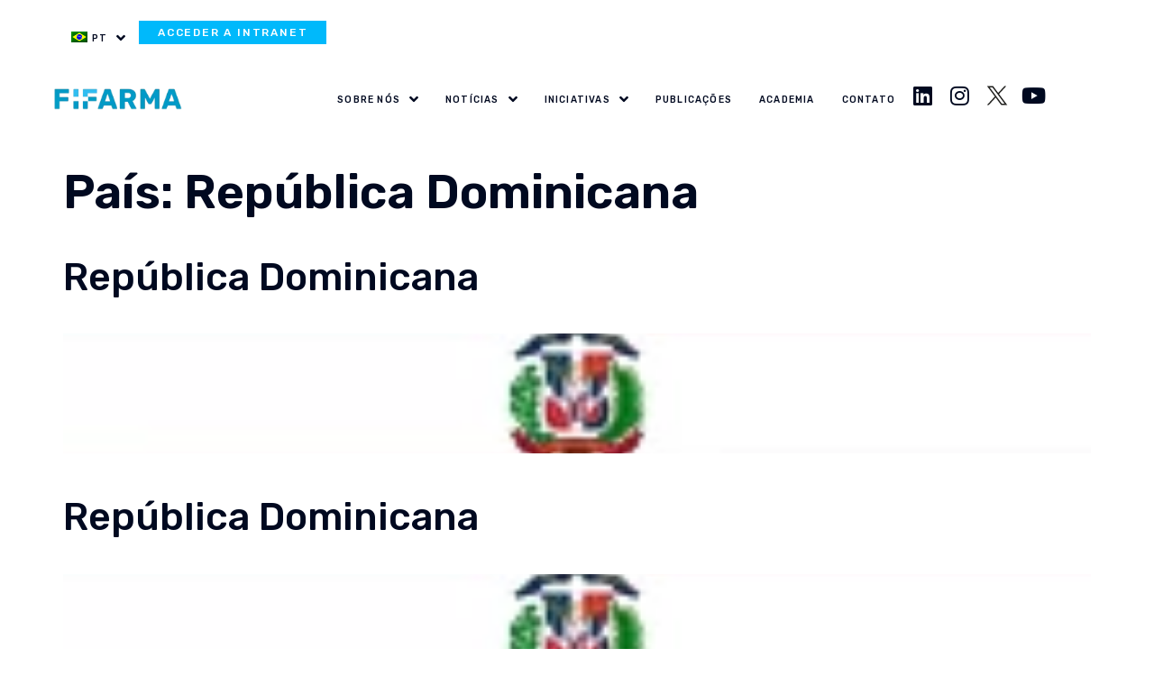

--- FILE ---
content_type: text/html; charset=UTF-8
request_url: https://fifarma.org/pt/categoria-rams-e-ips/republica-dominicana/
body_size: 135005
content:
<!DOCTYPE html>
<html lang="pt-BR">
<head><meta charset="UTF-8">
		<meta name="viewport" content="width=device-width, initial-scale=1">
	<link rel="profile" href="https://gmpg.org/xfn/11"><meta name='robots' content='index, follow, max-image-preview:large, max-snippet:-1, max-video-preview:-1' />

	<!-- This site is optimized with the Yoast SEO Premium plugin v26.7 (Yoast SEO v26.8) - https://yoast.com/product/yoast-seo-premium-wordpress/ -->
	<title>República Dominicana archivos - FIFARMA</title>
	<link rel="canonical" href="https://fifarma.org/pt/categoria-rams-e-ips/republica-dominicana/" />
	<meta property="og:locale" content="pt_BR" />
	<meta property="og:type" content="article" />
	<meta property="og:title" content="República Dominicana archivos" />
	<meta property="og:url" content="https://fifarma.org/pt/categoria-rams-e-ips/republica-dominicana/" />
	<meta property="og:site_name" content="FIFARMA" />
	<meta name="twitter:card" content="summary_large_image" />
	<script type="application/ld+json" class="yoast-schema-graph">{
    "@context": "https:\/\/schema.org",
    "@graph": [
        {
            "@type": "CollectionPage",
            "@id": "https:\/\/fifarma.org\/categoria-rams-e-ips\/republica-dominicana\/",
            "url": "https:\/\/fifarma.org\/categoria-rams-e-ips\/republica-dominicana\/",
            "name": "Rep\u00fablica Dominicana archivos - FIFARMA",
            "isPartOf": {
                "@id": "https:\/\/fifarma.org\/#website"
            },
            "primaryImageOfPage": {
                "@id": "https:\/\/fifarma.org\/categoria-rams-e-ips\/republica-dominicana\/#primaryimage"
            },
            "image": {
                "@id": "https:\/\/fifarma.org\/categoria-rams-e-ips\/republica-dominicana\/#primaryimage"
            },
            "thumbnailUrl": "https:\/\/fifarma.org\/wp-content\/uploads\/2024\/02\/rdo.png",
            "breadcrumb": {
                "@id": "https:\/\/fifarma.org\/categoria-rams-e-ips\/republica-dominicana\/#breadcrumb"
            },
            "inLanguage": "pt-BR"
        },
        {
            "@type": "ImageObject",
            "inLanguage": "pt-BR",
            "@id": "https:\/\/fifarma.org\/categoria-rams-e-ips\/republica-dominicana\/#primaryimage",
            "url": "https:\/\/fifarma.org\/wp-content\/uploads\/2024\/02\/rdo.png",
            "contentUrl": "https:\/\/fifarma.org\/wp-content\/uploads\/2024\/02\/rdo.png",
            "width": 200,
            "height": 133
        },
        {
            "@type": "BreadcrumbList",
            "@id": "https:\/\/fifarma.org\/categoria-rams-e-ips\/republica-dominicana\/#breadcrumb",
            "itemListElement": [
                {
                    "@type": "ListItem",
                    "position": 1,
                    "name": "Portada",
                    "item": "https:\/\/fifarma.org\/"
                },
                {
                    "@type": "ListItem",
                    "position": 2,
                    "name": "Rep\u00fablica Dominicana"
                }
            ]
        },
        {
            "@type": "WebSite",
            "@id": "https:\/\/fifarma.org\/#website",
            "url": "https:\/\/fifarma.org\/",
            "name": "FIFARMA",
            "description": "Federa\u00e7\u00e3o Latino-Americana da Ind\u00fastria Farmac\u00eautica",
            "publisher": {
                "@id": "https:\/\/fifarma.org\/#organization"
            },
            "potentialAction": [
                {
                    "@type": "SearchAction",
                    "target": {
                        "@type": "EntryPoint",
                        "urlTemplate": "https:\/\/fifarma.org\/?s={search_term_string}"
                    },
                    "query-input": {
                        "@type": "PropertyValueSpecification",
                        "valueRequired": true,
                        "valueName": "search_term_string"
                    }
                }
            ],
            "inLanguage": "pt-BR"
        },
        {
            "@type": "Organization",
            "@id": "https:\/\/fifarma.org\/#organization",
            "name": "Fifarma",
            "alternateName": "Federaci\u00f3n Latinoamericana de la Industria Farmac\u00e9utica",
            "url": "https:\/\/fifarma.org\/",
            "logo": {
                "@type": "ImageObject",
                "inLanguage": "pt-BR",
                "@id": "https:\/\/fifarma.org\/#\/schema\/logo\/image\/",
                "url": "https:\/\/fifarma.org\/wp-content\/uploads\/2022\/10\/logo-fifarma.png",
                "contentUrl": "https:\/\/fifarma.org\/wp-content\/uploads\/2022\/10\/logo-fifarma.png",
                "width": 195,
                "height": 39,
                "caption": "Fifarma"
            },
            "image": {
                "@id": "https:\/\/fifarma.org\/#\/schema\/logo\/image\/"
            }
        }
    ]
}</script>
	<!-- / Yoast SEO Premium plugin. -->


<link rel='dns-prefetch' href='//www.googletagmanager.com' />
<link rel="alternate" type="application/rss+xml" title="Feed para FIFARMA &raquo;" href="https://fifarma.org/pt/feed/" />
<link rel="alternate" type="application/rss+xml" title="Feed de comentários para FIFARMA &raquo;" href="https://fifarma.org/pt/comments/feed/" />
<link rel="alternate" type="application/rss+xml" title="Feed para FIFARMA &raquo; República Dominicana País" href="https://fifarma.org/pt/categoria-rams-e-ips/republica-dominicana/feed/" />
<style id='wp-img-auto-sizes-contain-inline-css'>
img:is([sizes=auto i],[sizes^="auto," i]){contain-intrinsic-size:3000px 1500px}
/*# sourceURL=wp-img-auto-sizes-contain-inline-css */
</style>
<style id='wp-emoji-styles-inline-css'>

	img.wp-smiley, img.emoji {
		display: inline !important;
		border: none !important;
		box-shadow: none !important;
		height: 1em !important;
		width: 1em !important;
		margin: 0 0.07em !important;
		vertical-align: -0.1em !important;
		background: none !important;
		padding: 0 !important;
	}
/*# sourceURL=wp-emoji-styles-inline-css */
</style>
<link rel='stylesheet' id='wp-block-library-css' href='https://fifarma.org/wp-includes/css/dist/block-library/style.min.css?ver=6.9' media='all' />
<style id='global-styles-inline-css'>
:root{--wp--preset--aspect-ratio--square: 1;--wp--preset--aspect-ratio--4-3: 4/3;--wp--preset--aspect-ratio--3-4: 3/4;--wp--preset--aspect-ratio--3-2: 3/2;--wp--preset--aspect-ratio--2-3: 2/3;--wp--preset--aspect-ratio--16-9: 16/9;--wp--preset--aspect-ratio--9-16: 9/16;--wp--preset--color--black: #000000;--wp--preset--color--cyan-bluish-gray: #abb8c3;--wp--preset--color--white: #ffffff;--wp--preset--color--pale-pink: #f78da7;--wp--preset--color--vivid-red: #cf2e2e;--wp--preset--color--luminous-vivid-orange: #ff6900;--wp--preset--color--luminous-vivid-amber: #fcb900;--wp--preset--color--light-green-cyan: #7bdcb5;--wp--preset--color--vivid-green-cyan: #00d084;--wp--preset--color--pale-cyan-blue: #8ed1fc;--wp--preset--color--vivid-cyan-blue: #0693e3;--wp--preset--color--vivid-purple: #9b51e0;--wp--preset--gradient--vivid-cyan-blue-to-vivid-purple: linear-gradient(135deg,rgb(6,147,227) 0%,rgb(155,81,224) 100%);--wp--preset--gradient--light-green-cyan-to-vivid-green-cyan: linear-gradient(135deg,rgb(122,220,180) 0%,rgb(0,208,130) 100%);--wp--preset--gradient--luminous-vivid-amber-to-luminous-vivid-orange: linear-gradient(135deg,rgb(252,185,0) 0%,rgb(255,105,0) 100%);--wp--preset--gradient--luminous-vivid-orange-to-vivid-red: linear-gradient(135deg,rgb(255,105,0) 0%,rgb(207,46,46) 100%);--wp--preset--gradient--very-light-gray-to-cyan-bluish-gray: linear-gradient(135deg,rgb(238,238,238) 0%,rgb(169,184,195) 100%);--wp--preset--gradient--cool-to-warm-spectrum: linear-gradient(135deg,rgb(74,234,220) 0%,rgb(151,120,209) 20%,rgb(207,42,186) 40%,rgb(238,44,130) 60%,rgb(251,105,98) 80%,rgb(254,248,76) 100%);--wp--preset--gradient--blush-light-purple: linear-gradient(135deg,rgb(255,206,236) 0%,rgb(152,150,240) 100%);--wp--preset--gradient--blush-bordeaux: linear-gradient(135deg,rgb(254,205,165) 0%,rgb(254,45,45) 50%,rgb(107,0,62) 100%);--wp--preset--gradient--luminous-dusk: linear-gradient(135deg,rgb(255,203,112) 0%,rgb(199,81,192) 50%,rgb(65,88,208) 100%);--wp--preset--gradient--pale-ocean: linear-gradient(135deg,rgb(255,245,203) 0%,rgb(182,227,212) 50%,rgb(51,167,181) 100%);--wp--preset--gradient--electric-grass: linear-gradient(135deg,rgb(202,248,128) 0%,rgb(113,206,126) 100%);--wp--preset--gradient--midnight: linear-gradient(135deg,rgb(2,3,129) 0%,rgb(40,116,252) 100%);--wp--preset--font-size--small: 13px;--wp--preset--font-size--medium: 20px;--wp--preset--font-size--large: 36px;--wp--preset--font-size--x-large: 42px;--wp--preset--spacing--20: 0.44rem;--wp--preset--spacing--30: 0.67rem;--wp--preset--spacing--40: 1rem;--wp--preset--spacing--50: 1.5rem;--wp--preset--spacing--60: 2.25rem;--wp--preset--spacing--70: 3.38rem;--wp--preset--spacing--80: 5.06rem;--wp--preset--shadow--natural: 6px 6px 9px rgba(0, 0, 0, 0.2);--wp--preset--shadow--deep: 12px 12px 50px rgba(0, 0, 0, 0.4);--wp--preset--shadow--sharp: 6px 6px 0px rgba(0, 0, 0, 0.2);--wp--preset--shadow--outlined: 6px 6px 0px -3px rgb(255, 255, 255), 6px 6px rgb(0, 0, 0);--wp--preset--shadow--crisp: 6px 6px 0px rgb(0, 0, 0);}:root { --wp--style--global--content-size: 800px;--wp--style--global--wide-size: 1200px; }:where(body) { margin: 0; }.wp-site-blocks > .alignleft { float: left; margin-right: 2em; }.wp-site-blocks > .alignright { float: right; margin-left: 2em; }.wp-site-blocks > .aligncenter { justify-content: center; margin-left: auto; margin-right: auto; }:where(.wp-site-blocks) > * { margin-block-start: 24px; margin-block-end: 0; }:where(.wp-site-blocks) > :first-child { margin-block-start: 0; }:where(.wp-site-blocks) > :last-child { margin-block-end: 0; }:root { --wp--style--block-gap: 24px; }:root :where(.is-layout-flow) > :first-child{margin-block-start: 0;}:root :where(.is-layout-flow) > :last-child{margin-block-end: 0;}:root :where(.is-layout-flow) > *{margin-block-start: 24px;margin-block-end: 0;}:root :where(.is-layout-constrained) > :first-child{margin-block-start: 0;}:root :where(.is-layout-constrained) > :last-child{margin-block-end: 0;}:root :where(.is-layout-constrained) > *{margin-block-start: 24px;margin-block-end: 0;}:root :where(.is-layout-flex){gap: 24px;}:root :where(.is-layout-grid){gap: 24px;}.is-layout-flow > .alignleft{float: left;margin-inline-start: 0;margin-inline-end: 2em;}.is-layout-flow > .alignright{float: right;margin-inline-start: 2em;margin-inline-end: 0;}.is-layout-flow > .aligncenter{margin-left: auto !important;margin-right: auto !important;}.is-layout-constrained > .alignleft{float: left;margin-inline-start: 0;margin-inline-end: 2em;}.is-layout-constrained > .alignright{float: right;margin-inline-start: 2em;margin-inline-end: 0;}.is-layout-constrained > .aligncenter{margin-left: auto !important;margin-right: auto !important;}.is-layout-constrained > :where(:not(.alignleft):not(.alignright):not(.alignfull)){max-width: var(--wp--style--global--content-size);margin-left: auto !important;margin-right: auto !important;}.is-layout-constrained > .alignwide{max-width: var(--wp--style--global--wide-size);}body .is-layout-flex{display: flex;}.is-layout-flex{flex-wrap: wrap;align-items: center;}.is-layout-flex > :is(*, div){margin: 0;}body .is-layout-grid{display: grid;}.is-layout-grid > :is(*, div){margin: 0;}body{padding-top: 0px;padding-right: 0px;padding-bottom: 0px;padding-left: 0px;}a:where(:not(.wp-element-button)){text-decoration: underline;}:root :where(.wp-element-button, .wp-block-button__link){background-color: #32373c;border-width: 0;color: #fff;font-family: inherit;font-size: inherit;font-style: inherit;font-weight: inherit;letter-spacing: inherit;line-height: inherit;padding-top: calc(0.667em + 2px);padding-right: calc(1.333em + 2px);padding-bottom: calc(0.667em + 2px);padding-left: calc(1.333em + 2px);text-decoration: none;text-transform: inherit;}.has-black-color{color: var(--wp--preset--color--black) !important;}.has-cyan-bluish-gray-color{color: var(--wp--preset--color--cyan-bluish-gray) !important;}.has-white-color{color: var(--wp--preset--color--white) !important;}.has-pale-pink-color{color: var(--wp--preset--color--pale-pink) !important;}.has-vivid-red-color{color: var(--wp--preset--color--vivid-red) !important;}.has-luminous-vivid-orange-color{color: var(--wp--preset--color--luminous-vivid-orange) !important;}.has-luminous-vivid-amber-color{color: var(--wp--preset--color--luminous-vivid-amber) !important;}.has-light-green-cyan-color{color: var(--wp--preset--color--light-green-cyan) !important;}.has-vivid-green-cyan-color{color: var(--wp--preset--color--vivid-green-cyan) !important;}.has-pale-cyan-blue-color{color: var(--wp--preset--color--pale-cyan-blue) !important;}.has-vivid-cyan-blue-color{color: var(--wp--preset--color--vivid-cyan-blue) !important;}.has-vivid-purple-color{color: var(--wp--preset--color--vivid-purple) !important;}.has-black-background-color{background-color: var(--wp--preset--color--black) !important;}.has-cyan-bluish-gray-background-color{background-color: var(--wp--preset--color--cyan-bluish-gray) !important;}.has-white-background-color{background-color: var(--wp--preset--color--white) !important;}.has-pale-pink-background-color{background-color: var(--wp--preset--color--pale-pink) !important;}.has-vivid-red-background-color{background-color: var(--wp--preset--color--vivid-red) !important;}.has-luminous-vivid-orange-background-color{background-color: var(--wp--preset--color--luminous-vivid-orange) !important;}.has-luminous-vivid-amber-background-color{background-color: var(--wp--preset--color--luminous-vivid-amber) !important;}.has-light-green-cyan-background-color{background-color: var(--wp--preset--color--light-green-cyan) !important;}.has-vivid-green-cyan-background-color{background-color: var(--wp--preset--color--vivid-green-cyan) !important;}.has-pale-cyan-blue-background-color{background-color: var(--wp--preset--color--pale-cyan-blue) !important;}.has-vivid-cyan-blue-background-color{background-color: var(--wp--preset--color--vivid-cyan-blue) !important;}.has-vivid-purple-background-color{background-color: var(--wp--preset--color--vivid-purple) !important;}.has-black-border-color{border-color: var(--wp--preset--color--black) !important;}.has-cyan-bluish-gray-border-color{border-color: var(--wp--preset--color--cyan-bluish-gray) !important;}.has-white-border-color{border-color: var(--wp--preset--color--white) !important;}.has-pale-pink-border-color{border-color: var(--wp--preset--color--pale-pink) !important;}.has-vivid-red-border-color{border-color: var(--wp--preset--color--vivid-red) !important;}.has-luminous-vivid-orange-border-color{border-color: var(--wp--preset--color--luminous-vivid-orange) !important;}.has-luminous-vivid-amber-border-color{border-color: var(--wp--preset--color--luminous-vivid-amber) !important;}.has-light-green-cyan-border-color{border-color: var(--wp--preset--color--light-green-cyan) !important;}.has-vivid-green-cyan-border-color{border-color: var(--wp--preset--color--vivid-green-cyan) !important;}.has-pale-cyan-blue-border-color{border-color: var(--wp--preset--color--pale-cyan-blue) !important;}.has-vivid-cyan-blue-border-color{border-color: var(--wp--preset--color--vivid-cyan-blue) !important;}.has-vivid-purple-border-color{border-color: var(--wp--preset--color--vivid-purple) !important;}.has-vivid-cyan-blue-to-vivid-purple-gradient-background{background: var(--wp--preset--gradient--vivid-cyan-blue-to-vivid-purple) !important;}.has-light-green-cyan-to-vivid-green-cyan-gradient-background{background: var(--wp--preset--gradient--light-green-cyan-to-vivid-green-cyan) !important;}.has-luminous-vivid-amber-to-luminous-vivid-orange-gradient-background{background: var(--wp--preset--gradient--luminous-vivid-amber-to-luminous-vivid-orange) !important;}.has-luminous-vivid-orange-to-vivid-red-gradient-background{background: var(--wp--preset--gradient--luminous-vivid-orange-to-vivid-red) !important;}.has-very-light-gray-to-cyan-bluish-gray-gradient-background{background: var(--wp--preset--gradient--very-light-gray-to-cyan-bluish-gray) !important;}.has-cool-to-warm-spectrum-gradient-background{background: var(--wp--preset--gradient--cool-to-warm-spectrum) !important;}.has-blush-light-purple-gradient-background{background: var(--wp--preset--gradient--blush-light-purple) !important;}.has-blush-bordeaux-gradient-background{background: var(--wp--preset--gradient--blush-bordeaux) !important;}.has-luminous-dusk-gradient-background{background: var(--wp--preset--gradient--luminous-dusk) !important;}.has-pale-ocean-gradient-background{background: var(--wp--preset--gradient--pale-ocean) !important;}.has-electric-grass-gradient-background{background: var(--wp--preset--gradient--electric-grass) !important;}.has-midnight-gradient-background{background: var(--wp--preset--gradient--midnight) !important;}.has-small-font-size{font-size: var(--wp--preset--font-size--small) !important;}.has-medium-font-size{font-size: var(--wp--preset--font-size--medium) !important;}.has-large-font-size{font-size: var(--wp--preset--font-size--large) !important;}.has-x-large-font-size{font-size: var(--wp--preset--font-size--x-large) !important;}
/*# sourceURL=global-styles-inline-css */
</style>

<link data-minify="1" rel='stylesheet' id='jet-engine-frontend-css' href='https://fifarma.org/wp-content/cache/min/1/wp-content/plugins/jet-engine/assets/css/frontend.css?ver=1769805565' media='all' />
<link data-minify="1" rel='stylesheet' id='trp-language-switcher-style-css' href='https://fifarma.org/wp-content/cache/min/1/wp-content/plugins/translatepress-multilingual/assets/css/trp-language-switcher.css?ver=1769805565' media='all' />
<link data-minify="1" rel='stylesheet' id='hello-elementor-theme-style-css' href='https://fifarma.org/wp-content/cache/min/1/wp-content/themes/hello-elementor/assets/css/theme.css?ver=1769805565' media='all' />
<link data-minify="1" rel='stylesheet' id='hello-elementor-header-footer-css' href='https://fifarma.org/wp-content/cache/min/1/wp-content/themes/hello-elementor/assets/css/header-footer.css?ver=1769805565' media='all' />
<link rel='stylesheet' id='elementor-frontend-css' href='https://fifarma.org/wp-content/plugins/elementor/assets/css/frontend.min.css?ver=3.27.3' media='all' />
<link rel='stylesheet' id='elementor-post-5-css' href='https://fifarma.org/wp-content/uploads/elementor/css/post-5.css?ver=1739285528' media='all' />
<link rel='stylesheet' id='jet-blocks-css' href='https://fifarma.org/wp-content/uploads/elementor/css/custom-jet-blocks.css?ver=1.3.16' media='all' />
<link data-minify="1" rel='stylesheet' id='elementor-icons-css' href='https://fifarma.org/wp-content/cache/min/1/wp-content/plugins/elementor/assets/lib/eicons/css/elementor-icons.min.css?ver=1769805565' media='all' />
<link data-minify="1" rel='stylesheet' id='jet-blog-css' href='https://fifarma.org/wp-content/cache/min/1/wp-content/plugins/jet-blog/assets/css/jet-blog.css?ver=1769805565' media='all' />
<link data-minify="1" rel='stylesheet' id='jet-tabs-frontend-css' href='https://fifarma.org/wp-content/cache/min/1/wp-content/plugins/jet-tabs/assets/css/jet-tabs-frontend.css?ver=1769805565' media='all' />
<link data-minify="1" rel='stylesheet' id='jet-tricks-frontend-css' href='https://fifarma.org/wp-content/cache/min/1/wp-content/plugins/jet-tricks/assets/css/jet-tricks-frontend.css?ver=1769805565' media='all' />
<link rel='stylesheet' id='elementor-post-524-css' href='https://fifarma.org/wp-content/uploads/elementor/css/post-524.css?ver=1755044355' media='all' />
<link rel='stylesheet' id='elementor-post-533-css' href='https://fifarma.org/wp-content/uploads/elementor/css/post-533.css?ver=1769805553' media='all' />
<link rel='stylesheet' id='jet-theme-core-frontend-styles-css' href='https://fifarma.org/wp-content/plugins/jet-theme-core/assets/css/frontend.css?ver=2.3.0.2' media='all' />
<link data-minify="1" rel='stylesheet' id='heateor_sss_frontend_css-css' href='https://fifarma.org/wp-content/cache/min/1/wp-content/plugins/sassy-social-share/public/css/sassy-social-share-public.css?ver=1769805565' media='all' />
<style id='heateor_sss_frontend_css-inline-css'>
.heateor_sss_button_instagram span.heateor_sss_svg,a.heateor_sss_instagram span.heateor_sss_svg{background:radial-gradient(circle at 30% 107%,#fdf497 0,#fdf497 5%,#fd5949 45%,#d6249f 60%,#285aeb 90%)}.heateor_sss_horizontal_sharing .heateor_sss_svg,.heateor_sss_standard_follow_icons_container .heateor_sss_svg{color:#fff;border-width:0px;border-style:solid;border-color:transparent}.heateor_sss_horizontal_sharing .heateorSssTCBackground{color:#666}.heateor_sss_horizontal_sharing span.heateor_sss_svg:hover,.heateor_sss_standard_follow_icons_container span.heateor_sss_svg:hover{border-color:transparent;}.heateor_sss_vertical_sharing span.heateor_sss_svg,.heateor_sss_floating_follow_icons_container span.heateor_sss_svg{color:#fff;border-width:0px;border-style:solid;border-color:transparent;}.heateor_sss_vertical_sharing .heateorSssTCBackground{color:#666;}.heateor_sss_vertical_sharing span.heateor_sss_svg:hover,.heateor_sss_floating_follow_icons_container span.heateor_sss_svg:hover{border-color:transparent;}@media screen and (max-width:783px) {.heateor_sss_vertical_sharing{display:none!important}}
/*# sourceURL=heateor_sss_frontend_css-inline-css */
</style>
<link rel='stylesheet' id='orbisius_ct_hello_elementor_child_theme_parent_style-css' href='https://fifarma.org/wp-content/themes/hello-elementor/style.css?ver=1769001203' media='all' />
<link rel='stylesheet' id='orbisius_ct_hello_elementor_child_theme_parent_style_child_style-css' href='https://fifarma.org/wp-content/themes/hello-elementor-child-theme/style.css?ver=1664803080' media='all' />
<link rel='stylesheet' id='jquery-chosen-css' href='https://fifarma.org/wp-content/plugins/jet-search/assets/lib/chosen/chosen.min.css?ver=1.8.7' media='all' />
<link data-minify="1" rel='stylesheet' id='jet-search-css' href='https://fifarma.org/wp-content/cache/min/1/wp-content/plugins/jet-search/assets/css/jet-search.css?ver=1769805565' media='all' />
<link rel='stylesheet' id='google-fonts-1-css' href='https://fonts.googleapis.com/css?family=Rubik%3A100%2C100italic%2C200%2C200italic%2C300%2C300italic%2C400%2C400italic%2C500%2C500italic%2C600%2C600italic%2C700%2C700italic%2C800%2C800italic%2C900%2C900italic&#038;display=block&#038;ver=6.9' media='all' />
<link rel='stylesheet' id='elementor-icons-shared-0-css' href='https://fifarma.org/wp-content/plugins/elementor/assets/lib/font-awesome/css/fontawesome.min.css?ver=5.15.3' media='all' />
<link data-minify="1" rel='stylesheet' id='elementor-icons-fa-solid-css' href='https://fifarma.org/wp-content/cache/min/1/wp-content/plugins/elementor/assets/lib/font-awesome/css/solid.min.css?ver=1769805565' media='all' />
<link data-minify="1" rel='stylesheet' id='elementor-icons-fa-brands-css' href='https://fifarma.org/wp-content/cache/min/1/wp-content/plugins/elementor/assets/lib/font-awesome/css/brands.min.css?ver=1769805565' media='all' />
<link rel="preconnect" href="https://fonts.gstatic.com/" crossorigin><script src="https://fifarma.org/wp-includes/js/jquery/jquery.min.js?ver=3.7.1" id="jquery-core-js"></script>
<script src="https://fifarma.org/wp-includes/js/jquery/jquery-migrate.min.js?ver=3.4.1" id="jquery-migrate-js"></script>

<!-- Snippet da etiqueta do Google (gtag.js) adicionado pelo Site Kit -->
<!-- Snippet do Google Análises adicionado pelo Site Kit -->
<script src="https://www.googletagmanager.com/gtag/js?id=GT-MQBSLZ4" id="google_gtagjs-js" async></script>
<script id="google_gtagjs-js-after">
window.dataLayer = window.dataLayer || [];function gtag(){dataLayer.push(arguments);}
gtag("set","linker",{"domains":["fifarma.org"]});
gtag("js", new Date());
gtag("set", "developer_id.dZTNiMT", true);
gtag("config", "GT-MQBSLZ4");
//# sourceURL=google_gtagjs-js-after
</script>
<link rel="https://api.w.org/" href="https://fifarma.org/pt/wp-json/" /><link rel="alternate" title="JSON" type="application/json" href="https://fifarma.org/pt/wp-json/wp/v2/pais/112" /><link rel="EditURI" type="application/rsd+xml" title="RSD" href="https://fifarma.org/xmlrpc.php?rsd" />
<meta name="generator" content="WordPress 6.9" />
<meta name="generator" content="Site Kit by Google 1.171.0" /><link rel="alternate" hreflang="es-ES" href="https://fifarma.org/categoria-rams-e-ips/republica-dominicana/"/>
<link rel="alternate" hreflang="en-US" href="https://fifarma.org/en/categoria-rams-e-ips/republica-dominicana/"/>
<link rel="alternate" hreflang="pt-BR" href="https://fifarma.org/pt/categoria-rams-e-ips/republica-dominicana/"/>
<link rel="alternate" hreflang="es" href="https://fifarma.org/categoria-rams-e-ips/republica-dominicana/"/>
<link rel="alternate" hreflang="en" href="https://fifarma.org/en/categoria-rams-e-ips/republica-dominicana/"/>
<link rel="alternate" hreflang="pt" href="https://fifarma.org/pt/categoria-rams-e-ips/republica-dominicana/"/>
<meta name="generator" content="Elementor 3.27.3; features: additional_custom_breakpoints; settings: css_print_method-external, google_font-enabled, font_display-block">
			<style>
				.e-con.e-parent:nth-of-type(n+4):not(.e-lazyloaded):not(.e-no-lazyload),
				.e-con.e-parent:nth-of-type(n+4):not(.e-lazyloaded):not(.e-no-lazyload) * {
					background-image: none !important;
				}
				@media screen and (max-height: 1024px) {
					.e-con.e-parent:nth-of-type(n+3):not(.e-lazyloaded):not(.e-no-lazyload),
					.e-con.e-parent:nth-of-type(n+3):not(.e-lazyloaded):not(.e-no-lazyload) * {
						background-image: none !important;
					}
				}
				@media screen and (max-height: 640px) {
					.e-con.e-parent:nth-of-type(n+2):not(.e-lazyloaded):not(.e-no-lazyload),
					.e-con.e-parent:nth-of-type(n+2):not(.e-lazyloaded):not(.e-no-lazyload) * {
						background-image: none !important;
					}
				}
			</style>
			
<!-- Snippet do Gerenciador de Tags do Google adicionado pelo Site Kit -->
<script>
			( function( w, d, s, l, i ) {
				w[l] = w[l] || [];
				w[l].push( {'gtm.start': new Date().getTime(), event: 'gtm.js'} );
				var f = d.getElementsByTagName( s )[0],
					j = d.createElement( s ), dl = l != 'dataLayer' ? '&l=' + l : '';
				j.async = true;
				j.src = 'https://www.googletagmanager.com/gtm.js?id=' + i + dl;
				f.parentNode.insertBefore( j, f );
			} )( window, document, 'script', 'dataLayer', 'GTM-WQ4TQS52' );
			
</script>

<!-- Fim do código do Gerenciador de Etiquetas do Google adicionado pelo Site Kit -->
<link rel="icon" href="https://fifarma.org/wp-content/uploads/2022/11/cropped-favicon-32x32.png" sizes="32x32" />
<link rel="icon" href="https://fifarma.org/wp-content/uploads/2022/11/cropped-favicon-192x192.png" sizes="192x192" />
<link rel="apple-touch-icon" href="https://fifarma.org/wp-content/uploads/2022/11/cropped-favicon-180x180.png" />
<meta name="msapplication-TileImage" content="https://fifarma.org/wp-content/uploads/2022/11/cropped-favicon-270x270.png" />
<link rel='stylesheet' id='widget-image-css' href='https://fifarma.org/wp-content/plugins/elementor/assets/css/widget-image.min.css?ver=3.27.3' media='all' />
<link rel='stylesheet' id='widget-social-icons-css' href='https://fifarma.org/wp-content/plugins/elementor/assets/css/widget-social-icons.min.css?ver=3.27.3' media='all' />
<link rel='stylesheet' id='e-apple-webkit-css' href='https://fifarma.org/wp-content/plugins/elementor/assets/css/conditionals/apple-webkit.min.css?ver=3.27.3' media='all' />
<link rel='stylesheet' id='widget-text-editor-css' href='https://fifarma.org/wp-content/plugins/elementor/assets/css/widget-text-editor.min.css?ver=3.27.3' media='all' />
<link rel='stylesheet' id='widget-heading-css' href='https://fifarma.org/wp-content/plugins/elementor/assets/css/widget-heading.min.css?ver=3.27.3' media='all' />
<link data-minify="1" rel='stylesheet' id='jet-elements-css' href='https://fifarma.org/wp-content/cache/min/1/wp-content/plugins/jet-elements/assets/css/jet-elements.css?ver=1769805565' media='all' />
<link data-minify="1" rel='stylesheet' id='jet-button-css' href='https://fifarma.org/wp-content/cache/min/1/wp-content/plugins/jet-elements/assets/css/addons/jet-button.css?ver=1769805565' media='all' />
<link data-minify="1" rel='stylesheet' id='jet-button-skin-css' href='https://fifarma.org/wp-content/cache/min/1/wp-content/plugins/jet-elements/assets/css/skin/jet-button.css?ver=1769805565' media='all' />
<link rel='stylesheet' id='widget-divider-css' href='https://fifarma.org/wp-content/plugins/elementor/assets/css/widget-divider.min.css?ver=3.27.3' media='all' />
</head>
<body data-rsssl="1" class="archive tax-pais term-republica-dominicana term-112 wp-embed-responsive wp-theme-hello-elementor wp-child-theme-hello-elementor-child-theme jet-theme-core jet-theme-core--has-template jet-theme-core--has-header jet-theme-core--has-body jet-theme-core--has-footer translatepress-pt_BR hello-elementor-default elementor-default elementor-kit-5"><div data-rocket-location-hash="09a58018f9cfc59588b1384fd243933a" id="jet-theme-core-document" class="jet-theme-core-document jet-theme-core-document--elementor-content-type"><div data-rocket-location-hash="9a7cf6e950b0ac933294d0a1e61c1a65" class="jet-theme-core-document__inner"><header data-rocket-location-hash="0f2d67cfed25c892097268e71ae2f9cf" id="jet-theme-core-header" class="jet-theme-core-location jet-theme-core-location--header-location"><div class="jet-theme-core-location__inner">		<div data-elementor-type="jet_header" data-elementor-id="524" class="elementor elementor-524" data-elementor-post-type="jet-theme-core">
				<div class="jet-sticky-section elementor-element elementor-element-fdf6744 e-con-full e-flex e-con e-parent" data-id="fdf6744" data-element_type="container" data-settings="{&quot;jet_parallax_layout_list&quot;:[],&quot;background_background&quot;:&quot;classic&quot;,&quot;jet_sticky_section&quot;:&quot;yes&quot;,&quot;jet_sticky_section_visibility&quot;:[&quot;desktop&quot;,&quot;tablet&quot;,&quot;mobile&quot;]}">
				<div class="elementor-element elementor-element-8d94769 jet-nav-align-flex-end elementor-widget__width-auto elementor-hidden-mobile elementor-widget elementor-widget-jet-nav-menu" data-id="8d94769" data-element_type="widget" data-widget_type="jet-nav-menu.default">
				<div class="elementor-widget-container">
					<nav class="jet-nav-wrap m-layout-tablet jet-mobile-menu jet-mobile-menu--right-side" data-mobile-trigger-device="tablet" data-mobile-layout="right-side">
<div class="jet-nav__mobile-trigger jet-nav-mobile-trigger-align-right">
	<span class="jet-nav__mobile-trigger-open jet-blocks-icon"><i aria-hidden="true" class="fas fa-bars"></i></span>	<span class="jet-nav__mobile-trigger-close jet-blocks-icon"><i aria-hidden="true" class="fas fa-times"></i></span></div><div class="menu-language-2-container"><div class="jet-nav m-layout-tablet jet-nav--horizontal"><div class="trp-language-switcher-container menu-item menu-item-type-post_type menu-item-object-language_switcher menu-item-has-children current-language-menu-item jet-nav__item-9423 jet-nav__item"><a href="https://fifarma.org/pt/categoria-rams-e-ips/republica-dominicana/" class="menu-item-link menu-item-link-depth-0 menu-item-link-top"><span class="jet-nav-link-text"><span data-no-translation><img class="trp-flag-image" src="https://fifarma.org/wp-content/plugins/translatepress-multilingual/assets/images/flags/pt_BR.png" width="18" height="12" alt="pt_BR" title="Português do Brasil"><span class="trp-ls-language-name">PT</span></span></span><div class="jet-nav-arrow"><i aria-hidden="true" class="fa fa-angle-down"></i></div></a>
<div  class="jet-nav__sub jet-nav-depth-0">
	<div class="trp-language-switcher-container menu-item menu-item-type-post_type menu-item-object-language_switcher jet-nav__item-9426 jet-nav__item jet-nav-item-sub"><a href="https://fifarma.org/categoria-rams-e-ips/republica-dominicana/" class="menu-item-link menu-item-link-depth-1 menu-item-link-sub"><span class="jet-nav-link-text"><span data-no-translation><img class="trp-flag-image" src="https://fifarma.org/wp-content/plugins/translatepress-multilingual/assets/images/flags/es_ES.png" width="18" height="12" alt="es_ES" title="Español"><span class="trp-ls-language-name">ES</span></span></span></a></div>
	<div class="trp-language-switcher-container menu-item menu-item-type-post_type menu-item-object-language_switcher jet-nav__item-9425 jet-nav__item jet-nav-item-sub"><a href="https://fifarma.org/en/categoria-rams-e-ips/republica-dominicana/" class="menu-item-link menu-item-link-depth-1 menu-item-link-sub"><span class="jet-nav-link-text"><span data-no-translation><img class="trp-flag-image" src="https://fifarma.org/wp-content/plugins/translatepress-multilingual/assets/images/flags/en_US.png" width="18" height="12" alt="en_US" title="English"><span class="trp-ls-language-name">EN</span></span></span></a></div>
</div>
</div>
<div class="jet-nav__mobile-close-btn jet-blocks-icon"><i aria-hidden="true" class="fas fa-times"></i></div></div></div></nav>				</div>
				</div>
				<div class="elementor-element elementor-element-b6e3d4a elementor-widget elementor-widget-button" data-id="b6e3d4a" data-element_type="widget" data-widget_type="button.default">
				<div class="elementor-widget-container">
									<div class="elementor-button-wrapper">
					<a class="elementor-button elementor-button-link elementor-size-sm" href="https://fifarma.sharepoint.com/sites/intranet-fifarma/SitePages/HOME.aspx" target="_blank" rel="nofollow">
						<span class="elementor-button-content-wrapper">
									<span class="elementor-button-text">ACCEDER A INTRANET</span>
					</span>
					</a>
				</div>
								</div>
				</div>
				</div>
				<section class="jet-sticky-section elementor-section elementor-top-section elementor-element elementor-element-1980cf7 elementor-section-boxed elementor-section-height-default elementor-section-height-default" data-id="1980cf7" data-element_type="section" data-settings="{&quot;jet_parallax_layout_list&quot;:[],&quot;background_background&quot;:&quot;classic&quot;,&quot;jet_sticky_section&quot;:&quot;yes&quot;,&quot;jet_sticky_section_visibility&quot;:[&quot;desktop&quot;,&quot;tablet&quot;,&quot;mobile&quot;]}">
						<div class="elementor-container elementor-column-gap-default">
					<div class="elementor-column elementor-col-33 elementor-top-column elementor-element elementor-element-a26d3fe" data-id="a26d3fe" data-element_type="column">
			<div class="elementor-widget-wrap elementor-element-populated">
						<div class="elementor-element elementor-element-2c5c3d2 elementor-widget elementor-widget-image" data-id="2c5c3d2" data-element_type="widget" data-widget_type="image.default">
				<div class="elementor-widget-container">
																<a href="https://fifarma.org/pt/home/">
							<img loading="lazy" width="195" height="39" src="https://fifarma.org/wp-content/uploads/2022/10/logo-fifarma.png" class="attachment-full size-full wp-image-525" alt="" />								</a>
															</div>
				</div>
					</div>
		</div>
				<div class="elementor-column elementor-col-33 elementor-top-column elementor-element elementor-element-4142579" data-id="4142579" data-element_type="column">
			<div class="elementor-widget-wrap elementor-element-populated">
						<div class="elementor-element elementor-element-cf109f4 jet-nav-align-flex-end elementor-widget elementor-widget-jet-nav-menu" data-id="cf109f4" data-element_type="widget" data-widget_type="jet-nav-menu.default">
				<div class="elementor-widget-container">
					<nav class="jet-nav-wrap m-layout-tablet jet-mobile-menu jet-mobile-menu--right-side" data-mobile-trigger-device="tablet" data-mobile-layout="right-side">
<div class="jet-nav__mobile-trigger jet-nav-mobile-trigger-align-right">
	<span class="jet-nav__mobile-trigger-open jet-blocks-icon"><i aria-hidden="true" class="fas fa-bars"></i></span>	<span class="jet-nav__mobile-trigger-close jet-blocks-icon"><i aria-hidden="true" class="fas fa-times"></i></span></div><div class="menu-main-container"><div class="jet-nav m-layout-tablet jet-nav--horizontal"><div class="menu-item menu-item-type-post_type menu-item-object-page menu-item-has-children jet-nav__item-1378 jet-nav__item"><a href="https://fifarma.org/pt/sobre-a-fifarma/" class="menu-item-link menu-item-link-depth-0 menu-item-link-top"><span class="jet-nav-link-text">Sobre nós</span><div class="jet-nav-arrow"><i aria-hidden="true" class="fa fa-angle-down"></i></div></a>
<div  class="jet-nav__sub jet-nav-depth-0">
	<div class="menu-item menu-item-type-custom menu-item-object-custom jet-nav__item-1394 jet-nav__item jet-nav-item-sub"><a href="/pt/equipe/" class="menu-item-link menu-item-link-depth-1 menu-item-link-sub"><span class="jet-nav-link-text">Equipe</span></a></div>
	<div class="menu-item menu-item-type-post_type menu-item-object-page jet-nav__item-1377 jet-nav__item jet-nav-item-sub"><a href="https://fifarma.org/pt/nossa-industria/" class="menu-item-link menu-item-link-depth-1 menu-item-link-sub"><span class="jet-nav-link-text">Nossa indústria</span></a></div>
</div>
</div>
<div class="menu-item menu-item-type-custom menu-item-object-custom menu-item-has-children jet-nav__item-1379 jet-nav__item"><a href="#" class="menu-item-link menu-item-link-depth-0 menu-item-link-top"><span class="jet-nav-link-text">NOTÍCIAS</span><div class="jet-nav-arrow"><i aria-hidden="true" class="fa fa-angle-down"></i></div></a>
<div  class="jet-nav__sub jet-nav-depth-0">
	<div class="menu-item menu-item-type-custom menu-item-object-custom jet-nav__item-3843 jet-nav__item jet-nav-item-sub"><a href="/pt/noticias/" class="menu-item-link menu-item-link-depth-1 menu-item-link-sub"><span class="jet-nav-link-text">Blog</span></a></div>
	<div class="menu-item menu-item-type-custom menu-item-object-custom jet-nav__item-1380 jet-nav__item jet-nav-item-sub"><a href="/pt/eventos/" class="menu-item-link menu-item-link-depth-1 menu-item-link-sub"><span class="jet-nav-link-text">Eventos</span></a></div>
</div>
</div>
<div class="menu-item menu-item-type-custom menu-item-object-custom menu-item-has-children jet-nav__item-6721 jet-nav__item"><a href="#" class="menu-item-link menu-item-link-depth-0 menu-item-link-top"><span class="jet-nav-link-text">Iniciativas</span><div class="jet-nav-arrow"><i aria-hidden="true" class="fa fa-angle-down"></i></div></a>
<div  class="jet-nav__sub jet-nav-depth-0">
	<div class="menu-item menu-item-type-post_type menu-item-object-page jet-nav__item-1970 jet-nav__item jet-nav-item-sub"><a href="https://fifarma.org/pt/observatorio/" class="menu-item-link menu-item-link-depth-1 menu-item-link-sub"><span class="jet-nav-link-text">Observatório</span></a></div>
	<div class="menu-item menu-item-type-post_type menu-item-object-page jet-nav__item-6723 jet-nav__item jet-nav-item-sub"><a href="https://fifarma.org/pt/farmacovigilancia/" class="menu-item-link menu-item-link-depth-1 menu-item-link-sub"><span class="jet-nav-link-text">Farmacovigilância</span></a></div>
	<div class="menu-item menu-item-type-post_type menu-item-object-page jet-nav__item-7640 jet-nav__item jet-nav-item-sub"><a href="https://fifarma.org/pt/vacunas/" class="menu-item-link menu-item-link-depth-1 menu-item-link-sub"><span class="jet-nav-link-text">VACINAS</span></a></div>
	<div class="menu-item menu-item-type-post_type menu-item-object-page jet-nav__item-9219 jet-nav__item jet-nav-item-sub"><a href="https://fifarma.org/pt/propiedadintelectual/" class="menu-item-link menu-item-link-depth-1 menu-item-link-sub"><span class="jet-nav-link-text">Propriedade Intelectual</span></a></div>
</div>
</div>
<div class="menu-item menu-item-type-custom menu-item-object-custom jet-nav__item-2802 jet-nav__item"><a href="https://fifarma.org/pt/publicacoes/" class="menu-item-link menu-item-link-depth-0 menu-item-link-top"><span class="jet-nav-link-text">Publicações</span></a></div>
<div class="menu-item menu-item-type-post_type menu-item-object-page jet-nav__item-4518 jet-nav__item"><a href="https://fifarma.org/pt/academia-2/" class="menu-item-link menu-item-link-depth-0 menu-item-link-top"><span class="jet-nav-link-text">Academia</span></a></div>
<div class="menu-item menu-item-type-post_type menu-item-object-page jet-nav__item-1376 jet-nav__item"><a href="https://fifarma.org/pt/contacto/" class="menu-item-link menu-item-link-depth-0 menu-item-link-top"><span class="jet-nav-link-text">Contato</span></a></div>
<div class="jet-nav__mobile-close-btn jet-blocks-icon"><i aria-hidden="true" class="fas fa-times"></i></div></div></div></nav>				</div>
				</div>
					</div>
		</div>
				<div class="elementor-column elementor-col-33 elementor-top-column elementor-element elementor-element-0243fd1" data-id="0243fd1" data-element_type="column">
			<div class="elementor-widget-wrap elementor-element-populated">
						<div class="elementor-element elementor-element-1aa577a elementor-shape-rounded elementor-grid-0 e-grid-align-center elementor-widget elementor-widget-social-icons" data-id="1aa577a" data-element_type="widget" data-widget_type="social-icons.default">
				<div class="elementor-widget-container">
							<div class="elementor-social-icons-wrapper elementor-grid">
							<span class="elementor-grid-item">
					<a class="elementor-icon elementor-social-icon elementor-social-icon-linkedin elementor-repeater-item-01822d0" href="https://www.linkedin.com/company/fifarma/" target="_blank">
						<span class="elementor-screen-only">Linkedin</span>
						<i class="fab fa-linkedin"></i>					</a>
				</span>
							<span class="elementor-grid-item">
					<a class="elementor-icon elementor-social-icon elementor-social-icon-instagram elementor-repeater-item-dc066b1" href="https://www.instagram.com/fifarmalatam" target="_blank">
						<span class="elementor-screen-only">Instagram</span>
						<i class="fab fa-instagram"></i>					</a>
				</span>
							<span class="elementor-grid-item">
					<a class="elementor-icon elementor-social-icon elementor-social-icon- elementor-repeater-item-c18b712" href="https://twitter.com/FifarmaLatam" target="_blank">
						<span class="elementor-screen-only"></span>
						<svg xmlns="http://www.w3.org/2000/svg" xmlns:xlink="http://www.w3.org/1999/xlink" id="Layer_1" x="0px" y="0px" viewbox="0 0 487.4 456.2" style="enable-background:new 0 0 487.4 456.2;" xml:space="preserve"><style type="text/css">	.st0{fill:#1D1D1B;}</style><path id="path1009" class="st0" d="M15.3,13.2l177.2,237.1L14.2,442.9h40.1l156.2-168.7l126.2,168.7h136.6L286,192.6l166-179.4 h-40.1L268.1,168.6L151.9,13.2H15.3z M74.3,42.8h62.8l277.1,370.5h-62.7L74.3,42.8z"></path></svg>					</a>
				</span>
							<span class="elementor-grid-item">
					<a class="elementor-icon elementor-social-icon elementor-social-icon-youtube elementor-repeater-item-859b388" href="https://www.youtube.com/channel/UCNL54kZ6qGEhANloIvp2juw?view_as=subscriber" target="_blank">
						<span class="elementor-screen-only">Youtube</span>
						<i class="fab fa-youtube"></i>					</a>
				</span>
					</div>
						</div>
				</div>
					</div>
		</div>
					</div>
		</section>
				</div>
		</div></header><main data-rocket-location-hash="44d90561c13dfb01de27e61126f06bb7" id="content" class="site-main">

			<div class="page-header">
			<h1 class="entry-title">País: <span>República Dominicana</span></h1>		</div>
	
	<div class="page-content">
					<article class="post">
				<h2 class="entry-title"><a href="https://fifarma.org/pt/rams/republica-dominicana/">República Dominicana</a></h2><a href="https://fifarma.org/pt/rams/republica-dominicana/"><img loading="lazy" width="200" height="133" src="https://fifarma.org/wp-content/uploads/2024/02/rdo.png" class="attachment-large size-large wp-post-image" alt="" decoding="async" srcset="https://fifarma.org/wp-content/uploads/2024/02/rdo.png 200w, https://fifarma.org/wp-content/uploads/2024/02/rdo-18x12.png 18w" sizes="(max-width: 200px) 100vw, 200px" /></a>			</article>
					<article class="post">
				<h2 class="entry-title"><a href="https://fifarma.org/pt/ips/republica-dominicana/">República Dominicana</a></h2><a href="https://fifarma.org/pt/ips/republica-dominicana/"><img width="200" height="133" src="https://fifarma.org/wp-content/uploads/2024/02/rdo.png" class="attachment-large size-large wp-post-image" alt="" decoding="async" srcset="https://fifarma.org/wp-content/uploads/2024/02/rdo.png 200w, https://fifarma.org/wp-content/uploads/2024/02/rdo-18x12.png 18w" sizes="(max-width: 200px) 100vw, 200px" /></a>			</article>
			</div>

	
</main>
<footer data-rocket-location-hash="34a4f3b19f3b72f8569b13e6239be2a5" id="jet-theme-core-footer" class="jet-theme-core-location jet-theme-core-location--footer-location"><div class="jet-theme-core-location__inner">		<div data-elementor-type="jet_footer" data-elementor-id="533" class="elementor elementor-533" data-elementor-post-type="jet-theme-core">
						<section class="elementor-section elementor-top-section elementor-element elementor-element-a360a28 elementor-section-boxed elementor-section-height-default elementor-section-height-default" data-id="a360a28" data-element_type="section" data-settings="{&quot;jet_parallax_layout_list&quot;:[],&quot;background_background&quot;:&quot;classic&quot;}">
						<div class="elementor-container elementor-column-gap-default">
					<div class="elementor-column elementor-col-100 elementor-top-column elementor-element elementor-element-e3e20a9" data-id="e3e20a9" data-element_type="column">
			<div class="elementor-widget-wrap elementor-element-populated">
						<section class="elementor-section elementor-inner-section elementor-element elementor-element-3aa33ca elementor-section-full_width elementor-section-height-default elementor-section-height-default" data-id="3aa33ca" data-element_type="section" data-settings="{&quot;jet_parallax_layout_list&quot;:[]}">
						<div class="elementor-container elementor-column-gap-default">
					<div class="elementor-column elementor-col-25 elementor-inner-column elementor-element elementor-element-10c02ff" data-id="10c02ff" data-element_type="column">
			<div class="elementor-widget-wrap elementor-element-populated">
						<div class="elementor-element elementor-element-cc38571 elementor-widget elementor-widget-image" data-id="cc38571" data-element_type="widget" data-widget_type="image.default">
				<div class="elementor-widget-container">
															<img width="195" height="39" src="https://fifarma.org/wp-content/uploads/2022/10/logo-fifarma.png" class="attachment-full size-full wp-image-525" alt="" />															</div>
				</div>
				<div class="elementor-element elementor-element-4db9c13 elementor-widget elementor-widget-text-editor" data-id="4db9c13" data-element_type="widget" data-widget_type="text-editor.default">
				<div class="elementor-widget-container">
									<p>© 2026 FIFARMA</p>								</div>
				</div>
					</div>
		</div>
				<div class="elementor-column elementor-col-25 elementor-inner-column elementor-element elementor-element-81622c9" data-id="81622c9" data-element_type="column">
			<div class="elementor-widget-wrap elementor-element-populated">
						<div class="elementor-element elementor-element-7f4444e elementor-widget elementor-widget-heading" data-id="7f4444e" data-element_type="widget" data-widget_type="heading.default">
				<div class="elementor-widget-container">
					<h5 class="elementor-heading-title elementor-size-default">Menu</h5>				</div>
				</div>
				<div class="elementor-element elementor-element-5971b89 elementor-widget elementor-widget-jet-button" data-id="5971b89" data-element_type="widget" data-widget_type="jet-button.default">
				<div class="elementor-widget-container">
					<div class="elementor-jet-button jet-elements"><div class="jet-button__container">
	<a class="jet-button__instance jet-button__instance--icon-left hover-effect-0" href="https://fifarma.org/pt">
		<div class="jet-button__plane jet-button__plane-normal"></div>
		<div class="jet-button__plane jet-button__plane-hover"></div>
		<div class="jet-button__state jet-button__state-normal">
			<span class="jet-button__label">Início</span>		</div>
		<div class="jet-button__state jet-button__state-hover">
			<span class="jet-button__label">Início</span>		</div>
	</a>
</div>
</div>				</div>
				</div>
				<div class="elementor-element elementor-element-1c8604e elementor-widget elementor-widget-jet-button" data-id="1c8604e" data-element_type="widget" data-widget_type="jet-button.default">
				<div class="elementor-widget-container">
					<div class="elementor-jet-button jet-elements"><div class="jet-button__container">
	<a class="jet-button__instance jet-button__instance--icon-left hover-effect-0" href="https://fifarma.org/pt/sobre-a-fifarma/">
		<div class="jet-button__plane jet-button__plane-normal"></div>
		<div class="jet-button__plane jet-button__plane-hover"></div>
		<div class="jet-button__state jet-button__state-normal">
			<span class="jet-button__label">Sobre a FIFARMA</span>		</div>
		<div class="jet-button__state jet-button__state-hover">
			<span class="jet-button__label">Sobre a FIFARMA</span>		</div>
	</a>
</div>
</div>				</div>
				</div>
				<div class="elementor-element elementor-element-7a7fb8b elementor-widget elementor-widget-jet-button" data-id="7a7fb8b" data-element_type="widget" data-widget_type="jet-button.default">
				<div class="elementor-widget-container">
					<div class="elementor-jet-button jet-elements"><div class="jet-button__container">
	<a class="jet-button__instance jet-button__instance--icon-left hover-effect-0" href="https://fifarma.org/pt/nossa-industria/">
		<div class="jet-button__plane jet-button__plane-normal"></div>
		<div class="jet-button__plane jet-button__plane-hover"></div>
		<div class="jet-button__state jet-button__state-normal">
			<span class="jet-button__label">Indústria</span>		</div>
		<div class="jet-button__state jet-button__state-hover">
			<span class="jet-button__label">Indústria</span>		</div>
	</a>
</div>
</div>				</div>
				</div>
				<div class="elementor-element elementor-element-a2a9359 elementor-widget elementor-widget-jet-button" data-id="a2a9359" data-element_type="widget" data-widget_type="jet-button.default">
				<div class="elementor-widget-container">
					<div class="elementor-jet-button jet-elements"><div class="jet-button__container">
	<a class="jet-button__instance jet-button__instance--icon-left hover-effect-0" href="/pt/observatorio/">
		<div class="jet-button__plane jet-button__plane-normal"></div>
		<div class="jet-button__plane jet-button__plane-hover"></div>
		<div class="jet-button__state jet-button__state-normal">
			<span class="jet-button__label">Observatório</span>		</div>
		<div class="jet-button__state jet-button__state-hover">
			<span class="jet-button__label">Observatório</span>		</div>
	</a>
</div>
</div>				</div>
				</div>
				<div class="elementor-element elementor-element-4609f3d elementor-widget elementor-widget-jet-button" data-id="4609f3d" data-element_type="widget" data-widget_type="jet-button.default">
				<div class="elementor-widget-container">
					<div class="elementor-jet-button jet-elements"><div class="jet-button__container">
	<a class="jet-button__instance jet-button__instance--icon-left hover-effect-0" href="https://fifarma.org/pt/noticias/">
		<div class="jet-button__plane jet-button__plane-normal"></div>
		<div class="jet-button__plane jet-button__plane-hover"></div>
		<div class="jet-button__state jet-button__state-normal">
			<span class="jet-button__label">Blog</span>		</div>
		<div class="jet-button__state jet-button__state-hover">
			<span class="jet-button__label">Blog</span>		</div>
	</a>
</div>
</div>				</div>
				</div>
				<div class="elementor-element elementor-element-203dfb6 elementor-widget elementor-widget-jet-button" data-id="203dfb6" data-element_type="widget" data-widget_type="jet-button.default">
				<div class="elementor-widget-container">
					<div class="elementor-jet-button jet-elements"><div class="jet-button__container">
	<a class="jet-button__instance jet-button__instance--icon-left hover-effect-0" href="https://fifarma.org/pt/contacto/">
		<div class="jet-button__plane jet-button__plane-normal"></div>
		<div class="jet-button__plane jet-button__plane-hover"></div>
		<div class="jet-button__state jet-button__state-normal">
			<span class="jet-button__label">Contato</span>		</div>
		<div class="jet-button__state jet-button__state-hover">
			<span class="jet-button__label">Contato</span>		</div>
	</a>
</div>
</div>				</div>
				</div>
					</div>
		</div>
				<div class="elementor-column elementor-col-25 elementor-inner-column elementor-element elementor-element-db00176" data-id="db00176" data-element_type="column">
			<div class="elementor-widget-wrap elementor-element-populated">
						<div class="elementor-element elementor-element-82c2f0d elementor-widget elementor-widget-heading" data-id="82c2f0d" data-element_type="widget" data-widget_type="heading.default">
				<div class="elementor-widget-container">
					<h5 class="elementor-heading-title elementor-size-default">Contato</h5>				</div>
				</div>
				<div class="elementor-element elementor-element-3e68eba elementor-widget elementor-widget-text-editor" data-id="3e68eba" data-element_type="widget" data-widget_type="text-editor.default">
				<div class="elementor-widget-container">
									<p>Av. Homero 418 <br />Polanco, Miguel Hidalgo</p><p>CEP 11560</p><p>Ciudad de México</p>								</div>
				</div>
				<div class="elementor-element elementor-element-e28abc1 elementor-shape-circle e-grid-align-left e-grid-align-mobile-center elementor-grid-0 elementor-widget elementor-widget-social-icons" data-id="e28abc1" data-element_type="widget" data-widget_type="social-icons.default">
				<div class="elementor-widget-container">
							<div class="elementor-social-icons-wrapper elementor-grid">
							<span class="elementor-grid-item">
					<a class="elementor-icon elementor-social-icon elementor-social-icon-linkedin elementor-repeater-item-827b42e" href="https://www.linkedin.com/company/fifarma/" target="_blank">
						<span class="elementor-screen-only">Linkedin</span>
						<i class="fab fa-linkedin"></i>					</a>
				</span>
							<span class="elementor-grid-item">
					<a class="elementor-icon elementor-social-icon elementor-social-icon-instagram elementor-repeater-item-1271ad8" href="https://www.instagram.com/fifarmalatam" target="_blank">
						<span class="elementor-screen-only">Instagram</span>
						<i class="fab fa-instagram"></i>					</a>
				</span>
							<span class="elementor-grid-item">
					<a class="elementor-icon elementor-social-icon elementor-social-icon- elementor-repeater-item-74fd52f" href="https://twitter.com/FifarmaLatam" target="_blank">
						<span class="elementor-screen-only"></span>
						<svg xmlns="http://www.w3.org/2000/svg" xmlns:xlink="http://www.w3.org/1999/xlink" width="1913" height="1791" viewbox="0 0 1913 1791"><image id="Capa_1" data-name="Capa 1" width="1913" height="1791" xlink:href="[data-uri]"></image></svg>					</a>
				</span>
							<span class="elementor-grid-item">
					<a class="elementor-icon elementor-social-icon elementor-social-icon-youtube elementor-repeater-item-1730b5c" href="https://www.youtube.com/channel/UCNL54kZ6qGEhANloIvp2juw?view_as=subscriber" target="_blank">
						<span class="elementor-screen-only">Youtube</span>
						<i class="fab fa-youtube"></i>					</a>
				</span>
					</div>
						</div>
				</div>
					</div>
		</div>
				<div class="elementor-column elementor-col-25 elementor-inner-column elementor-element elementor-element-d58ac94" data-id="d58ac94" data-element_type="column">
			<div class="elementor-widget-wrap elementor-element-populated">
						<div class="elementor-element elementor-element-142c324 elementor-widget elementor-widget-heading" data-id="142c324" data-element_type="widget" data-widget_type="heading.default">
				<div class="elementor-widget-container">
					<h5 class="elementor-heading-title elementor-size-default">Vamos ficar em contato</h5>				</div>
				</div>
				<div class="elementor-element elementor-element-9b08278 elementor-widget elementor-widget-text-editor" data-id="9b08278" data-element_type="widget" data-widget_type="text-editor.default">
				<div class="elementor-widget-container">
									<p>Inscreva-se em nossas listas de e-mails para se manter atualizado.</p>								</div>
				</div>
				<div class="elementor-element elementor-element-0540d46 elementor-widget elementor-widget-jet-button" data-id="0540d46" data-element_type="widget" data-widget_type="jet-button.default">
				<div class="elementor-widget-container">
					<div class="elementor-jet-button jet-elements"><div class="jet-button__container">
	<a class="jet-button__instance jet-button__instance--icon-left hover-effect-4" href="http://eepurl.com/ifP_q1">
		<div class="jet-button__plane jet-button__plane-normal"></div>
		<div class="jet-button__plane jet-button__plane-hover"></div>
		<div class="jet-button__state jet-button__state-normal">
			<span class="jet-button__icon jet-elements-icon"><svg xmlns="http://www.w3.org/2000/svg" width="49" height="27" viewbox="0 0 49 27" fill="none"><path d="M48.5 13.5C48.5 20.6603 42.4424 26.5 34.9255 26.5C27.4087 26.5 21.3511 20.6603 21.3511 13.5C21.3511 6.33973 27.4087 0.5 34.9255 0.5C42.4424 0.5 48.5 6.33973 48.5 13.5Z" stroke="#D7D7D7" stroke-opacity="0.4"></path><path d="M36.8429 13.3536C37.0382 13.1583 37.0382 12.8417 36.8429 12.6464L33.6609 9.46446C33.4657 9.2692 33.1491 9.2692 32.9538 9.46446C32.7586 9.65973 32.7586 9.97631 32.9538 10.1716L35.7823 13L32.9538 15.8284C32.7586 16.0237 32.7586 16.3403 32.9538 16.5355C33.1491 16.7308 33.4657 16.7308 33.6609 16.5355L36.8429 13.3536ZM4.37114e-08 13.5L36.4894 13.5L36.4894 12.5L-4.37114e-08 12.5L4.37114e-08 13.5Z" fill="white"></path></svg></span><span class="jet-button__label">INSCRIÇÃO</span>		</div>
		<div class="jet-button__state jet-button__state-hover">
			<span class="jet-button__icon jet-elements-icon"><svg xmlns="http://www.w3.org/2000/svg" width="49" height="27" viewbox="0 0 49 27" fill="none"><path d="M48.5 13.5C48.5 20.6603 42.4424 26.5 34.9255 26.5C27.4087 26.5 21.3511 20.6603 21.3511 13.5C21.3511 6.33973 27.4087 0.5 34.9255 0.5C42.4424 0.5 48.5 6.33973 48.5 13.5Z" stroke="#D7D7D7" stroke-opacity="0.4"></path><path d="M36.8429 13.3536C37.0382 13.1583 37.0382 12.8417 36.8429 12.6464L33.6609 9.46446C33.4657 9.2692 33.1491 9.2692 32.9538 9.46446C32.7586 9.65973 32.7586 9.97631 32.9538 10.1716L35.7823 13L32.9538 15.8284C32.7586 16.0237 32.7586 16.3403 32.9538 16.5355C33.1491 16.7308 33.4657 16.7308 33.6609 16.5355L36.8429 13.3536ZM4.37114e-08 13.5L36.4894 13.5L36.4894 12.5L-4.37114e-08 12.5L4.37114e-08 13.5Z" fill="white"></path></svg></span><span class="jet-button__label">INSCRIÇÃO</span>		</div>
	</a>
</div>
</div>				</div>
				</div>
				<div class="elementor-element elementor-element-1f57249 switch-idioma elementor-widget elementor-widget-shortcode" data-id="1f57249" data-element_type="widget" data-widget_type="shortcode.default">
				<div class="elementor-widget-container">
							<div class="elementor-shortcode"><div class="trp_language_switcher_shortcode">
<div class="trp-language-switcher trp-language-switcher-container" data-no-translation>
    <div class="trp-ls-shortcode-current-language">
        <a href="#" class="trp-ls-shortcode-disabled-language trp-ls-disabled-language" title="Português do Brasil" onclick="event.preventDefault()">
			<img class="trp-flag-image" src="https://fifarma.org/wp-content/plugins/translatepress-multilingual/assets/images/flags/pt_BR.png" width="18" height="12" alt="pt_BR" title="Português do Brasil"> PT		</a>
    </div>
    <div class="trp-ls-shortcode-language">
                <a href="#" class="trp-ls-shortcode-disabled-language trp-ls-disabled-language"  title="Português do Brasil" onclick="event.preventDefault()">
			<img class="trp-flag-image" src="https://fifarma.org/wp-content/plugins/translatepress-multilingual/assets/images/flags/pt_BR.png" width="18" height="12" alt="pt_BR" title="Português do Brasil"> PT		</a>
                    <a href="https://fifarma.org/categoria-rams-e-ips/republica-dominicana/" title="Español">
            <img class="trp-flag-image" src="https://fifarma.org/wp-content/plugins/translatepress-multilingual/assets/images/flags/es_ES.png" width="18" height="12" alt="es_ES" title="Español"> ES        </a>

            <a href="https://fifarma.org/en/categoria-rams-e-ips/republica-dominicana/" title="English">
            <img class="trp-flag-image" src="https://fifarma.org/wp-content/plugins/translatepress-multilingual/assets/images/flags/en_US.png" width="18" height="12" alt="en_US" title="English"> EN        </a>

        </div>
    <script type="application/javascript">
        // need to have the same with set from JS on both divs. Otherwise it can push stuff around in HTML
        var trp_ls_shortcodes = document.querySelectorAll('.trp_language_switcher_shortcode .trp-language-switcher');
        if ( trp_ls_shortcodes.length > 0) {
            // get the last language switcher added
            var trp_el = trp_ls_shortcodes[trp_ls_shortcodes.length - 1];

            var trp_shortcode_language_item = trp_el.querySelector( '.trp-ls-shortcode-language' )
            // set width
            var trp_ls_shortcode_width                                               = trp_shortcode_language_item.offsetWidth + 16;
            trp_shortcode_language_item.style.width                                  = trp_ls_shortcode_width + 'px';
            trp_el.querySelector( '.trp-ls-shortcode-current-language' ).style.width = trp_ls_shortcode_width + 'px';

            // We're putting this on display: none after we have its width.
            trp_shortcode_language_item.style.display = 'none';
        }
    </script>
</div>
</div></div>
						</div>
				</div>
					</div>
		</div>
					</div>
		</section>
					</div>
		</div>
					</div>
		</section>
				<section class="elementor-section elementor-top-section elementor-element elementor-element-8ab17c5 elementor-section-boxed elementor-section-height-default elementor-section-height-default" data-id="8ab17c5" data-element_type="section" data-settings="{&quot;jet_parallax_layout_list&quot;:[],&quot;background_background&quot;:&quot;classic&quot;}">
						<div class="elementor-container elementor-column-gap-default">
					<div class="elementor-column elementor-col-100 elementor-top-column elementor-element elementor-element-2483d0e" data-id="2483d0e" data-element_type="column">
			<div class="elementor-widget-wrap elementor-element-populated">
						<div class="elementor-element elementor-element-bd7b63d elementor-widget-divider--view-line elementor-widget elementor-widget-divider" data-id="bd7b63d" data-element_type="widget" data-widget_type="divider.default">
				<div class="elementor-widget-container">
							<div class="elementor-divider">
			<span class="elementor-divider-separator">
						</span>
		</div>
						</div>
				</div>
		<div class="elementor-element elementor-element-c3758cc e-flex e-con-boxed e-con e-parent" data-id="c3758cc" data-element_type="container" data-settings="{&quot;jet_parallax_layout_list&quot;:[]}">
					<div class="e-con-inner">
				<div class="elementor-element elementor-element-fec22f6 elementor-widget elementor-widget-heading" data-id="fec22f6" data-element_type="widget" data-widget_type="heading.default">
				<div class="elementor-widget-container">
					<h5 class="elementor-heading-title elementor-size-default">Reservados todos os direitos.</h5>				</div>
				</div>
				<div class="elementor-element elementor-element-ef14726 elementor-widget__width-initial elementor-widget elementor-widget-heading" data-id="ef14726" data-element_type="widget" data-widget_type="heading.default">
				<div class="elementor-widget-container">
					<h5 class="elementor-heading-title elementor-size-large"><a href="https://fifarma.org/pt/politica-de-privacidade/">Política de privacidad y tratamiento de datos</a></h5>				</div>
				</div>
					</div>
				</div>
					</div>
		</div>
					</div>
		</section>
				</div>
		</div></footer></div></div><script type='text/javascript'>
/* <![CDATA[ */
var hasJetBlogPlaylist = 0;
/* ]]> */
</script>
<template id="tp-language" data-tp-language="pt_BR"></template><script type="speculationrules">
{"prefetch":[{"source":"document","where":{"and":[{"href_matches":"/pt/*"},{"not":{"href_matches":["/wp-*.php","/wp-admin/*","/wp-content/uploads/*","/wp-content/*","/wp-content/plugins/*","/wp-content/themes/hello-elementor-child-theme/*","/wp-content/themes/hello-elementor/*","/pt/*\\?(.+)"]}},{"not":{"selector_matches":"a[rel~=\"nofollow\"]"}},{"not":{"selector_matches":".no-prefetch, .no-prefetch a"}}]},"eagerness":"conservative"}]}
</script>
			<script>
				const lazyloadRunObserver = () => {
					const lazyloadBackgrounds = document.querySelectorAll( `.e-con.e-parent:not(.e-lazyloaded)` );
					const lazyloadBackgroundObserver = new IntersectionObserver( ( entries ) => {
						entries.forEach( ( entry ) => {
							if ( entry.isIntersecting ) {
								let lazyloadBackground = entry.target;
								if( lazyloadBackground ) {
									lazyloadBackground.classList.add( 'e-lazyloaded' );
								}
								lazyloadBackgroundObserver.unobserve( entry.target );
							}
						});
					}, { rootMargin: '200px 0px 200px 0px' } );
					lazyloadBackgrounds.forEach( ( lazyloadBackground ) => {
						lazyloadBackgroundObserver.observe( lazyloadBackground );
					} );
				};
				const events = [
					'DOMContentLoaded',
					'elementor/lazyload/observe',
				];
				events.forEach( ( event ) => {
					document.addEventListener( event, lazyloadRunObserver );
				} );
			</script>
			<script id="trp-dynamic-translator-js-extra">
var trp_data = {"trp_custom_ajax_url":"https://fifarma.org/wp-content/plugins/translatepress-multilingual/includes/trp-ajax.php","trp_wp_ajax_url":"https://fifarma.org/wp-admin/admin-ajax.php","trp_language_to_query":"pt_BR","trp_original_language":"es_ES","trp_current_language":"pt_BR","trp_skip_selectors":["[data-no-translation]","[data-no-dynamic-translation]","[data-trp-translate-id-innertext]","script","style","head","trp-span","translate-press","[data-trp-translate-id]","[data-trpgettextoriginal]","[data-trp-post-slug]"],"trp_base_selectors":["data-trp-translate-id","data-trpgettextoriginal","data-trp-post-slug"],"trp_attributes_selectors":{"text":{"accessor":"outertext","attribute":false},"block":{"accessor":"innertext","attribute":false},"image_src":{"selector":"img[src]","accessor":"src","attribute":true},"submit":{"selector":"input[type='submit'],input[type='button'], input[type='reset']","accessor":"value","attribute":true},"placeholder":{"selector":"input[placeholder],textarea[placeholder]","accessor":"placeholder","attribute":true},"title":{"selector":"[title]","accessor":"title","attribute":true},"a_href":{"selector":"a[href]","accessor":"href","attribute":true},"button":{"accessor":"outertext","attribute":false},"option":{"accessor":"innertext","attribute":false},"aria_label":{"selector":"[aria-label]","accessor":"aria-label","attribute":true},"video_src":{"selector":"video[src]","accessor":"src","attribute":true},"video_poster":{"selector":"video[poster]","accessor":"poster","attribute":true},"video_source_src":{"selector":"video source[src]","accessor":"src","attribute":true},"image_alt":{"selector":"img[alt]","accessor":"alt","attribute":true},"meta_desc":{"selector":"meta[name=\"description\"],meta[property=\"og:title\"],meta[property=\"og:description\"],meta[property=\"og:site_name\"],meta[property=\"og:image:alt\"],meta[name=\"twitter:title\"],meta[name=\"twitter:description\"],meta[name=\"twitter:image:alt\"],meta[name=\"DC.Title\"],meta[name=\"DC.Description\"],meta[property=\"article:section\"],meta[property=\"article:tag\"]","accessor":"content","attribute":true},"page_title":{"selector":"title","accessor":"innertext","attribute":false},"meta_desc_img":{"selector":"meta[property=\"og:image\"],meta[property=\"og:image:secure_url\"],meta[name=\"twitter:image\"]","accessor":"content","attribute":true}},"trp_attributes_accessors":["outertext","innertext","src","value","placeholder","title","href","aria-label","poster","alt","content"],"gettranslationsnonceregular":"d9169eaff9","showdynamiccontentbeforetranslation":"","skip_strings_from_dynamic_translation":[],"skip_strings_from_dynamic_translation_for_substrings":{"href":["amazon-adsystem","googleads","g.doubleclick"]},"duplicate_detections_allowed":"100","trp_translate_numerals_opt":"no","trp_no_auto_translation_selectors":["[data-no-auto-translation]"]};
//# sourceURL=trp-dynamic-translator-js-extra
</script>
<script data-minify="1" src="https://fifarma.org/wp-content/cache/min/1/wp-content/plugins/translatepress-multilingual/assets/js/trp-translate-dom-changes.js?ver=1769805620" id="trp-dynamic-translator-js"></script>
<script data-minify="1" src="https://fifarma.org/wp-content/cache/min/1/wp-content/themes/hello-elementor/assets/js/hello-frontend.js?ver=1769805565" id="hello-theme-frontend-js"></script>
<script id="heateor_sss_sharing_js-js-before">
function heateorSssLoadEvent(e) {var t=window.onload;if (typeof window.onload!="function") {window.onload=e}else{window.onload=function() {t();e()}}};	var heateorSssSharingAjaxUrl = 'https://fifarma.org/wp-admin/admin-ajax.php', heateorSssCloseIconPath = 'https://fifarma.org/wp-content/plugins/sassy-social-share/public/../images/close.png', heateorSssPluginIconPath = 'https://fifarma.org/wp-content/plugins/sassy-social-share/public/../images/logo.png', heateorSssHorizontalSharingCountEnable = 0, heateorSssVerticalSharingCountEnable = 0, heateorSssSharingOffset = -10; var heateorSssMobileStickySharingEnabled = 0;var heateorSssCopyLinkMessage = "Link copied.";var heateorSssUrlCountFetched = [], heateorSssSharesText = 'Shares', heateorSssShareText = 'Share';function heateorSssPopup(e) {window.open(e,"popUpWindow","height=400,width=600,left=400,top=100,resizable,scrollbars,toolbar=0,personalbar=0,menubar=no,location=no,directories=no,status")}
//# sourceURL=heateor_sss_sharing_js-js-before
</script>
<script data-minify="1" src="https://fifarma.org/wp-content/cache/min/1/wp-content/plugins/sassy-social-share/public/js/sassy-social-share-public.js?ver=1769805565" id="heateor_sss_sharing_js-js"></script>
<script src="https://fifarma.org/wp-includes/js/hoverIntent.min.js?ver=1.10.2" id="hoverIntent-js"></script>
<script src="https://fifarma.org/wp-content/plugins/jet-blocks/assets/js/lib/jsticky/jquery.jsticky.min.js?ver=1.1.0" id="jsticky-js"></script>
<script src="https://fifarma.org/wp-content/plugins/elementor-pro/assets/js/webpack-pro.runtime.min.js?ver=3.27.3" id="elementor-pro-webpack-runtime-js"></script>
<script src="https://fifarma.org/wp-content/plugins/elementor/assets/js/webpack.runtime.min.js?ver=3.27.3" id="elementor-webpack-runtime-js"></script>
<script src="https://fifarma.org/wp-content/plugins/elementor/assets/js/frontend-modules.min.js?ver=3.27.3" id="elementor-frontend-modules-js"></script>
<script src="https://fifarma.org/wp-includes/js/dist/hooks.min.js?ver=dd5603f07f9220ed27f1" id="wp-hooks-js"></script>
<script src="https://fifarma.org/wp-includes/js/dist/i18n.min.js?ver=c26c3dc7bed366793375" id="wp-i18n-js"></script>
<script id="wp-i18n-js-after">
wp.i18n.setLocaleData( { 'text direction\u0004ltr': [ 'ltr' ] } );
//# sourceURL=wp-i18n-js-after
</script>
<script id="elementor-pro-frontend-js-before">
var ElementorProFrontendConfig = {"ajaxurl":"https:\/\/fifarma.org\/wp-admin\/admin-ajax.php","nonce":"18e4b90868","urls":{"assets":"https:\/\/fifarma.org\/wp-content\/plugins\/elementor-pro\/assets\/","rest":"https:\/\/fifarma.org\/pt\/wp-json\/"},"settings":{"lazy_load_background_images":true},"popup":{"hasPopUps":true},"shareButtonsNetworks":{"facebook":{"title":"Facebook","has_counter":true},"twitter":{"title":"Twitter"},"linkedin":{"title":"LinkedIn","has_counter":true},"pinterest":{"title":"Pinterest","has_counter":true},"reddit":{"title":"Reddit","has_counter":true},"vk":{"title":"VK","has_counter":true},"odnoklassniki":{"title":"OK","has_counter":true},"tumblr":{"title":"Tumblr"},"digg":{"title":"Digg"},"skype":{"title":"Skype"},"stumbleupon":{"title":"StumbleUpon","has_counter":true},"mix":{"title":"Mix"},"telegram":{"title":"Telegram"},"pocket":{"title":"Pocket","has_counter":true},"xing":{"title":"XING","has_counter":true},"whatsapp":{"title":"WhatsApp"},"email":{"title":"Email"},"print":{"title":"Print"},"x-twitter":{"title":"X"},"threads":{"title":"Threads"}},"facebook_sdk":{"lang":"pt_BR","app_id":""},"lottie":{"defaultAnimationUrl":"https:\/\/fifarma.org\/wp-content\/plugins\/elementor-pro\/modules\/lottie\/assets\/animations\/default.json"}};
//# sourceURL=elementor-pro-frontend-js-before
</script>
<script src="https://fifarma.org/wp-content/plugins/elementor-pro/assets/js/frontend.min.js?ver=3.27.3" id="elementor-pro-frontend-js"></script>
<script src="https://fifarma.org/wp-includes/js/jquery/ui/core.min.js?ver=1.13.3" id="jquery-ui-core-js"></script>
<script id="elementor-frontend-js-before">
var elementorFrontendConfig = {"environmentMode":{"edit":false,"wpPreview":false,"isScriptDebug":false},"i18n":{"shareOnFacebook":"Compartilhar no Facebook","shareOnTwitter":"Compartilhar no Twitter","pinIt":"Fixar","download":"Baixar","downloadImage":"Baixar imagem","fullscreen":"Tela cheia","zoom":"Zoom","share":"Compartilhar","playVideo":"Reproduzir v\u00eddeo","previous":"Anterior","next":"Pr\u00f3ximo","close":"Fechar","a11yCarouselPrevSlideMessage":"Slide anterior","a11yCarouselNextSlideMessage":"Pr\u00f3ximo slide","a11yCarouselFirstSlideMessage":"Este \u00e9 o primeiro slide","a11yCarouselLastSlideMessage":"Este \u00e9 o \u00faltimo slide","a11yCarouselPaginationBulletMessage":"Ir para o slide"},"is_rtl":false,"breakpoints":{"xs":0,"sm":480,"md":768,"lg":1025,"xl":1440,"xxl":1600},"responsive":{"breakpoints":{"mobile":{"label":"Dispositivos m\u00f3veis no modo retrato","value":767,"default_value":767,"direction":"max","is_enabled":true},"mobile_extra":{"label":"Dispositivos m\u00f3veis no modo paisagem","value":880,"default_value":880,"direction":"max","is_enabled":false},"tablet":{"label":"Tablet no modo retrato","value":1024,"default_value":1024,"direction":"max","is_enabled":true},"tablet_extra":{"label":"Tablet no modo paisagem","value":1200,"default_value":1200,"direction":"max","is_enabled":false},"laptop":{"label":"Notebook","value":1366,"default_value":1366,"direction":"max","is_enabled":false},"widescreen":{"label":"Tela ampla (widescreen)","value":2400,"default_value":2400,"direction":"min","is_enabled":false}},"hasCustomBreakpoints":false},"version":"3.27.3","is_static":false,"experimentalFeatures":{"additional_custom_breakpoints":true,"container":true,"e_swiper_latest":true,"e_onboarding":true,"theme_builder_v2":true,"hello-theme-header-footer":true,"home_screen":true,"landing-pages":true,"nested-elements":true,"editor_v2":true,"link-in-bio":true,"floating-buttons":true},"urls":{"assets":"https:\/\/fifarma.org\/wp-content\/plugins\/elementor\/assets\/","ajaxurl":"https:\/\/fifarma.org\/wp-admin\/admin-ajax.php","uploadUrl":"https:\/\/fifarma.org\/wp-content\/uploads"},"nonces":{"floatingButtonsClickTracking":"9b1d75cfb3"},"swiperClass":"swiper","settings":{"editorPreferences":[]},"kit":{"active_breakpoints":["viewport_mobile","viewport_tablet"],"global_image_lightbox":"yes","lightbox_enable_counter":"yes","lightbox_enable_fullscreen":"yes","lightbox_enable_zoom":"yes","lightbox_enable_share":"yes","lightbox_title_src":"title","lightbox_description_src":"description","hello_header_logo_type":"title","hello_header_menu_layout":"horizontal","hello_footer_logo_type":"logo"},"post":{"id":0,"title":"Rep\u00fablica Dominicana archivos - FIFARMA","excerpt":""}};
//# sourceURL=elementor-frontend-js-before
</script>
<script src="https://fifarma.org/wp-content/plugins/elementor/assets/js/frontend.min.js?ver=3.27.3" id="elementor-frontend-js"></script>
<script src="https://fifarma.org/wp-content/plugins/elementor-pro/assets/js/elements-handlers.min.js?ver=3.27.3" id="pro-elements-handlers-js"></script>
<script id="jet-blocks-js-extra">
var jetBlocksData = {"recaptchaConfig":""};
var JetHamburgerPanelSettings = {"ajaxurl":"https://fifarma.org/wp-admin/admin-ajax.php","isMobile":"false","templateApiUrl":"https://fifarma.org/pt/wp-json/jet-blocks-api/v1/elementor-template","devMode":"false","restNonce":"f703acf562"};
//# sourceURL=jet-blocks-js-extra
</script>
<script src="https://fifarma.org/wp-content/plugins/jet-blocks/assets/js/jet-blocks.min.js?ver=1.3.16" id="jet-blocks-js"></script>
<script id="jet-elements-js-extra">
var jetElements = {"ajaxUrl":"https://fifarma.org/wp-admin/admin-ajax.php","isMobile":"false","templateApiUrl":"https://fifarma.org/pt/wp-json/jet-elements-api/v1/elementor-template","devMode":"false","messages":{"invalidMail":"Please specify a valid e-mail"}};
//# sourceURL=jet-elements-js-extra
</script>
<script src="https://fifarma.org/wp-content/plugins/jet-elements/assets/js/jet-elements.min.js?ver=2.7.5.1" id="jet-elements-js"></script>
<script id="jet-tabs-frontend-js-extra">
var JetTabsSettings = {"ajaxurl":"https://fifarma.org/wp-admin/admin-ajax.php","isMobile":"false","templateApiUrl":"https://fifarma.org/pt/wp-json/jet-tabs-api/v1/elementor-template","devMode":"false","isSelfRequest":""};
//# sourceURL=jet-tabs-frontend-js-extra
</script>
<script src="https://fifarma.org/wp-content/plugins/jet-tabs/assets/js/jet-tabs-frontend.min.js?ver=2.2.7" id="jet-tabs-frontend-js"></script>
<script data-minify="1" src="https://fifarma.org/wp-content/cache/min/1/wp-content/plugins/jet-tricks/assets/js/lib/tippy/popperjs.js?ver=1769805565" id="jet-tricks-popperjs-js"></script>
<script data-minify="1" src="https://fifarma.org/wp-content/cache/min/1/wp-content/plugins/jet-tricks/assets/js/lib/tippy/tippy-bundle.js?ver=1769805565" id="jet-tricks-tippy-bundle-js"></script>
<script id="jet-tricks-frontend-js-extra">
var JetTricksSettings = {"elements_data":{"sections":{"fdf6744":{"view_more":false,"particles":"false","particles_json":""},"1980cf7":{"view_more":false,"particles":"false","particles_json":""},"a360a28":{"view_more":false,"particles":"false","particles_json":""},"3aa33ca":{"view_more":false,"particles":"false","particles_json":""},"8ab17c5":{"view_more":false,"particles":"false","particles_json":""},"c3758cc":{"view_more":false,"particles":"false","particles_json":""}},"columns":[],"widgets":{"8d94769":[],"b6e3d4a":[],"2c5c3d2":[],"cf109f4":[],"1aa577a":[],"cc38571":[],"4db9c13":[],"7f4444e":[],"5971b89":[],"1c8604e":[],"7a7fb8b":[],"a2a9359":[],"4609f3d":[],"203dfb6":[],"82c2f0d":[],"3e68eba":[],"e28abc1":[],"142c324":[],"9b08278":[],"0540d46":[],"1f57249":[],"bd7b63d":[],"fec22f6":[],"ef14726":[]}}};
//# sourceURL=jet-tricks-frontend-js-extra
</script>
<script data-minify="1" src="https://fifarma.org/wp-content/cache/min/1/wp-content/plugins/jet-tricks/assets/js/jet-tricks-frontend.js?ver=1769805565" id="jet-tricks-frontend-js"></script>
<script id="jet-blog-js-extra">
var JetBlogSettings = {"ajaxurl":"https://fifarma.org/pt/categoria-rams-e-ips/republica-dominicana/?nocache=1769909255&jet_blog_ajax=1"};
//# sourceURL=jet-blog-js-extra
</script>
<script src="https://fifarma.org/wp-content/plugins/jet-blog/assets/js/jet-blog.min.js?ver=2.4.4" id="jet-blog-js"></script>
<script id="wp-emoji-settings" type="application/json">
{"baseUrl":"https://s.w.org/images/core/emoji/17.0.2/72x72/","ext":".png","svgUrl":"https://s.w.org/images/core/emoji/17.0.2/svg/","svgExt":".svg","source":{"concatemoji":"https://fifarma.org/wp-includes/js/wp-emoji-release.min.js?ver=6.9"}}
</script>
<script type="module">
/*! This file is auto-generated */
const a=JSON.parse(document.getElementById("wp-emoji-settings").textContent),o=(window._wpemojiSettings=a,"wpEmojiSettingsSupports"),s=["flag","emoji"];function i(e){try{var t={supportTests:e,timestamp:(new Date).valueOf()};sessionStorage.setItem(o,JSON.stringify(t))}catch(e){}}function c(e,t,n){e.clearRect(0,0,e.canvas.width,e.canvas.height),e.fillText(t,0,0);t=new Uint32Array(e.getImageData(0,0,e.canvas.width,e.canvas.height).data);e.clearRect(0,0,e.canvas.width,e.canvas.height),e.fillText(n,0,0);const a=new Uint32Array(e.getImageData(0,0,e.canvas.width,e.canvas.height).data);return t.every((e,t)=>e===a[t])}function p(e,t){e.clearRect(0,0,e.canvas.width,e.canvas.height),e.fillText(t,0,0);var n=e.getImageData(16,16,1,1);for(let e=0;e<n.data.length;e++)if(0!==n.data[e])return!1;return!0}function u(e,t,n,a){switch(t){case"flag":return n(e,"\ud83c\udff3\ufe0f\u200d\u26a7\ufe0f","\ud83c\udff3\ufe0f\u200b\u26a7\ufe0f")?!1:!n(e,"\ud83c\udde8\ud83c\uddf6","\ud83c\udde8\u200b\ud83c\uddf6")&&!n(e,"\ud83c\udff4\udb40\udc67\udb40\udc62\udb40\udc65\udb40\udc6e\udb40\udc67\udb40\udc7f","\ud83c\udff4\u200b\udb40\udc67\u200b\udb40\udc62\u200b\udb40\udc65\u200b\udb40\udc6e\u200b\udb40\udc67\u200b\udb40\udc7f");case"emoji":return!a(e,"\ud83e\u1fac8")}return!1}function f(e,t,n,a){let r;const o=(r="undefined"!=typeof WorkerGlobalScope&&self instanceof WorkerGlobalScope?new OffscreenCanvas(300,150):document.createElement("canvas")).getContext("2d",{willReadFrequently:!0}),s=(o.textBaseline="top",o.font="600 32px Arial",{});return e.forEach(e=>{s[e]=t(o,e,n,a)}),s}function r(e){var t=document.createElement("script");t.src=e,t.defer=!0,document.head.appendChild(t)}a.supports={everything:!0,everythingExceptFlag:!0},new Promise(t=>{let n=function(){try{var e=JSON.parse(sessionStorage.getItem(o));if("object"==typeof e&&"number"==typeof e.timestamp&&(new Date).valueOf()<e.timestamp+604800&&"object"==typeof e.supportTests)return e.supportTests}catch(e){}return null}();if(!n){if("undefined"!=typeof Worker&&"undefined"!=typeof OffscreenCanvas&&"undefined"!=typeof URL&&URL.createObjectURL&&"undefined"!=typeof Blob)try{var e="postMessage("+f.toString()+"("+[JSON.stringify(s),u.toString(),c.toString(),p.toString()].join(",")+"));",a=new Blob([e],{type:"text/javascript"});const r=new Worker(URL.createObjectURL(a),{name:"wpTestEmojiSupports"});return void(r.onmessage=e=>{i(n=e.data),r.terminate(),t(n)})}catch(e){}i(n=f(s,u,c,p))}t(n)}).then(e=>{for(const n in e)a.supports[n]=e[n],a.supports.everything=a.supports.everything&&a.supports[n],"flag"!==n&&(a.supports.everythingExceptFlag=a.supports.everythingExceptFlag&&a.supports[n]);var t;a.supports.everythingExceptFlag=a.supports.everythingExceptFlag&&!a.supports.flag,a.supports.everything||((t=a.source||{}).concatemoji?r(t.concatemoji):t.wpemoji&&t.twemoji&&(r(t.twemoji),r(t.wpemoji)))});
//# sourceURL=https://fifarma.org/wp-includes/js/wp-emoji-loader.min.js
</script>
<script>var rocket_beacon_data = {"ajax_url":"https:\/\/fifarma.org\/wp-admin\/admin-ajax.php","nonce":"84c9993658","url":"https:\/\/fifarma.org\/pt\/categoria-rams-e-ips\/republica-dominicana","is_mobile":false,"width_threshold":1600,"height_threshold":700,"delay":500,"debug":null,"status":{"atf":true,"lrc":true},"elements":"img, video, picture, p, main, div, li, svg, section, header, span","lrc_threshold":1800}</script><script data-name="wpr-wpr-beacon" src='https://fifarma.org/wp-content/plugins/wp-rocket/assets/js/wpr-beacon.min.js' async></script></body>
</html>
<!-- This website is like a Rocket, isn't it? Performance optimized by WP Rocket. Learn more: https://wp-rocket.me -->

--- FILE ---
content_type: text/html; charset=UTF-8
request_url: https://fifarma.org/wp-admin/admin-ajax.php
body_size: 28856
content:
[
    {
        "type": "regular",
        "group": "Cadenas a\u00f1adidas din\u00e1micamente",
        "translationsArray": {
            "pt_BR": {
                "id": "1639",
                "translated": "",
                "status": "0",
                "block_type": "0",
                "original_id": "1529",
                "editedTranslation": ""
            }
        },
        "original": "\u0003",
        "dbID": "1639",
        "blockType": "0"
    },
    {
        "type": "regular",
        "group": "Cadenas a\u00f1adidas din\u00e1micamente",
        "translationsArray": {
            "pt_BR": {
                "id": "1640",
                "translated": "",
                "status": "0",
                "block_type": "0",
                "original_id": "1530",
                "editedTranslation": ""
            }
        },
        "original": "\u001a",
        "dbID": "1640",
        "blockType": "0"
    },
    {
        "type": "regular",
        "group": "Cadenas a\u00f1adidas din\u00e1micamente",
        "translationsArray": {
            "pt_BR": {
                "id": "2094",
                "translated": "",
                "status": "0",
                "block_type": "0",
                "original_id": "2676",
                "editedTranslation": ""
            }
        },
        "original": "\u0018",
        "dbID": "2094",
        "blockType": "0"
    },
    {
        "type": "regular",
        "group": "Cadenas a\u00f1adidas din\u00e1micamente",
        "translationsArray": {
            "pt_BR": {
                "id": "2096",
                "translated": "",
                "status": "0",
                "block_type": "0",
                "original_id": "2678",
                "editedTranslation": ""
            }
        },
        "original": "\u000f\u001e",
        "dbID": "2096",
        "blockType": "0"
    },
    {
        "type": "regular",
        "group": "Cadenas a\u00f1adidas din\u00e1micamente",
        "translationsArray": {
            "pt_BR": {
                "id": "2142",
                "translated": "",
                "status": "0",
                "block_type": "0",
                "original_id": "2693",
                "editedTranslation": ""
            }
        },
        "original": "\u001b",
        "dbID": "2142",
        "blockType": "0"
    },
    {
        "type": "regular",
        "group": "Cadenas a\u00f1adidas din\u00e1micamente",
        "translationsArray": {
            "pt_BR": {
                "id": "3087",
                "translated": "",
                "status": "0",
                "block_type": "0",
                "original_id": "3392",
                "editedTranslation": ""
            }
        },
        "original": "",
        "dbID": "3087",
        "blockType": "0"
    },
    {
        "type": "regular",
        "group": "Cadenas a\u00f1adidas din\u00e1micamente",
        "translationsArray": {
            "pt_BR": {
                "id": "4416",
                "translated": "",
                "status": "0",
                "block_type": "0",
                "original_id": "5796",
                "editedTranslation": ""
            }
        },
        "original": "\u0007",
        "dbID": "4416",
        "blockType": "0"
    },
    {
        "type": "regular",
        "group": "Cadenas a\u00f1adidas din\u00e1micamente",
        "translationsArray": {
            "pt_BR": {
                "id": "4433",
                "translated": "",
                "status": "0",
                "block_type": "0",
                "original_id": "5813",
                "editedTranslation": ""
            }
        },
        "original": "\u0014",
        "dbID": "4433",
        "blockType": "0"
    },
    {
        "type": "regular",
        "group": "Cadenas a\u00f1adidas din\u00e1micamente",
        "translationsArray": {
            "pt_BR": {
                "id": "4504",
                "translated": "",
                "status": "0",
                "block_type": "0",
                "original_id": "5884",
                "editedTranslation": ""
            }
        },
        "original": "\u001e",
        "dbID": "4504",
        "blockType": "0"
    },
    {
        "type": "regular",
        "group": "Cadenas a\u00f1adidas din\u00e1micamente",
        "translationsArray": {
            "pt_BR": {
                "id": "4932",
                "translated": "",
                "status": "0",
                "block_type": "0",
                "original_id": "6405",
                "editedTranslation": ""
            }
        },
        "original": "\u001d",
        "dbID": "4932",
        "blockType": "0"
    },
    {
        "type": "regular",
        "group": "Cadenas a\u00f1adidas din\u00e1micamente",
        "translationsArray": {
            "pt_BR": {
                "id": "6708",
                "translated": "",
                "status": "0",
                "block_type": "0",
                "original_id": "8187",
                "editedTranslation": ""
            }
        },
        "original": "\u0011",
        "dbID": "6708",
        "blockType": "0"
    },
    {
        "type": "regular",
        "group": "Cadenas a\u00f1adidas din\u00e1micamente",
        "translationsArray": {
            "pt_BR": {
                "id": "6770",
                "translated": "",
                "status": "0",
                "block_type": "0",
                "original_id": "8249",
                "editedTranslation": ""
            }
        },
        "original": "\u033b",
        "dbID": "6770",
        "blockType": "0"
    },
    {
        "type": "regular",
        "group": "Cadenas a\u00f1adidas din\u00e1micamente",
        "translationsArray": {
            "pt_BR": {
                "id": "6782",
                "translated": "",
                "status": "0",
                "block_type": "0",
                "original_id": "8261",
                "editedTranslation": ""
            }
        },
        "original": "\u0004 \u000f\u001e",
        "dbID": "6782",
        "blockType": "0"
    },
    {
        "type": "regular",
        "group": "Cadenas a\u00f1adidas din\u00e1micamente",
        "translationsArray": {
            "pt_BR": {
                "id": "8236",
                "translated": "",
                "status": "0",
                "block_type": "0",
                "original_id": "9719",
                "editedTranslation": ""
            }
        },
        "original": "\u001c",
        "dbID": "8236",
        "blockType": "0"
    },
    {
        "type": "regular",
        "group": "Cadenas a\u00f1adidas din\u00e1micamente",
        "translationsArray": {
            "pt_BR": {
                "id": "8864",
                "translated": "",
                "status": "0",
                "block_type": "0",
                "original_id": "10706",
                "editedTranslation": ""
            }
        },
        "original": "\u000f",
        "dbID": "8864",
        "blockType": "0"
    },
    {
        "type": "regular",
        "group": "Cadenas a\u00f1adidas din\u00e1micamente",
        "translationsArray": {
            "pt_BR": {
                "id": "13301",
                "translated": "",
                "status": "0",
                "block_type": "0",
                "original_id": "19264",
                "editedTranslation": ""
            }
        },
        "original": "\u0002",
        "dbID": "13301",
        "blockType": "0"
    },
    {
        "type": "regular",
        "group": "Cadenas a\u00f1adidas din\u00e1micamente",
        "translationsArray": {
            "pt_BR": {
                "id": "13302",
                "translated": "",
                "status": "0",
                "block_type": "0",
                "original_id": "19265",
                "editedTranslation": ""
            }
        },
        "original": "\u0001",
        "dbID": "13302",
        "blockType": "0"
    },
    {
        "type": "regular",
        "group": "Cadenas a\u00f1adidas din\u00e1micamente",
        "translationsArray": {
            "pt_BR": {
                "id": "13364",
                "translated": "",
                "status": "0",
                "block_type": "0",
                "original_id": "18643",
                "editedTranslation": ""
            }
        },
        "original": "",
        "dbID": "13364",
        "blockType": "0"
    },
    {
        "type": "regular",
        "group": "Cadenas a\u00f1adidas din\u00e1micamente",
        "translationsArray": {
            "pt_BR": {
                "id": "13715",
                "translated": "",
                "status": "0",
                "block_type": "0",
                "original_id": "19349",
                "editedTranslation": ""
            }
        },
        "original": "\u0018\u0004",
        "dbID": "13715",
        "blockType": "0"
    },
    {
        "type": "regular",
        "group": "Cadenas a\u00f1adidas din\u00e1micamente",
        "translationsArray": {
            "pt_BR": {
                "id": "14045",
                "translated": "",
                "status": "0",
                "block_type": "0",
                "original_id": "19873",
                "editedTranslation": ""
            }
        },
        "original": "\u001f",
        "dbID": "14045",
        "blockType": "0"
    },
    {
        "type": "regular",
        "group": "Cadenas a\u00f1adidas din\u00e1micamente",
        "translationsArray": {
            "pt_BR": {
                "id": "14331",
                "translated": "",
                "status": "0",
                "block_type": "0",
                "original_id": "20194",
                "editedTranslation": ""
            }
        },
        "original": "\b",
        "dbID": "14331",
        "blockType": "0"
    },
    {
        "type": "regular",
        "group": "Cadenas a\u00f1adidas din\u00e1micamente",
        "translationsArray": {
            "pt_BR": {
                "id": "14332",
                "translated": "",
                "status": "0",
                "block_type": "0",
                "original_id": "20195",
                "editedTranslation": ""
            }
        },
        "original": "\u0007\u0019",
        "dbID": "14332",
        "blockType": "0"
    },
    {
        "type": "regular",
        "group": "Cadenas a\u00f1adidas din\u00e1micamente",
        "translationsArray": {
            "pt_BR": {
                "id": "14335",
                "translated": "",
                "status": "0",
                "block_type": "0",
                "original_id": "20198",
                "editedTranslation": ""
            }
        },
        "original": "\u001a\b",
        "dbID": "14335",
        "blockType": "0"
    },
    {
        "type": "regular",
        "group": "Cadenas a\u00f1adidas din\u00e1micamente",
        "translationsArray": {
            "pt_BR": {
                "id": "14540",
                "translated": "",
                "status": "0",
                "block_type": "0",
                "original_id": "20351",
                "editedTranslation": ""
            }
        },
        "original": "\u001a\u06d7",
        "dbID": "14540",
        "blockType": "0"
    },
    {
        "type": "regular",
        "group": "Cadenas a\u00f1adidas din\u00e1micamente",
        "translationsArray": {
            "pt_BR": {
                "id": "14561",
                "translated": "",
                "status": "0",
                "block_type": "0",
                "original_id": "20314",
                "editedTranslation": ""
            }
        },
        "original": "\u0006",
        "dbID": "14561",
        "blockType": "0"
    },
    {
        "type": "regular",
        "group": "Cadenas a\u00f1adidas din\u00e1micamente",
        "translationsArray": {
            "pt_BR": {
                "id": "14667",
                "translated": "",
                "status": "0",
                "block_type": "0",
                "original_id": "20524",
                "editedTranslation": ""
            }
        },
        "original": "\u0011 \u0005",
        "dbID": "14667",
        "blockType": "0"
    },
    {
        "type": "regular",
        "group": "Cadenas a\u00f1adidas din\u00e1micamente",
        "translationsArray": {
            "pt_BR": {
                "id": "14916",
                "translated": "",
                "status": "0",
                "block_type": "0",
                "original_id": "20932",
                "editedTranslation": ""
            }
        },
        "original": "\u0019",
        "dbID": "14916",
        "blockType": "0"
    },
    {
        "type": "regular",
        "group": "Cadenas a\u00f1adidas din\u00e1micamente",
        "translationsArray": {
            "pt_BR": {
                "id": "14933",
                "translated": "",
                "status": "0",
                "block_type": "0",
                "original_id": "20949",
                "editedTranslation": ""
            }
        },
        "original": "\u0013\u0019",
        "dbID": "14933",
        "blockType": "0"
    },
    {
        "type": "regular",
        "group": "Cadenas a\u00f1adidas din\u00e1micamente",
        "translationsArray": {
            "pt_BR": {
                "id": "14938",
                "translated": "",
                "status": "0",
                "block_type": "0",
                "original_id": "20954",
                "editedTranslation": ""
            }
        },
        "original": "\u001c\u0004",
        "dbID": "14938",
        "blockType": "0"
    },
    {
        "type": "regular",
        "group": "Cadenas a\u00f1adidas din\u00e1micamente",
        "translationsArray": {
            "pt_BR": {
                "id": "14944",
                "translated": "",
                "status": "0",
                "block_type": "0",
                "original_id": "20960",
                "editedTranslation": ""
            }
        },
        "original": "\u0005",
        "dbID": "14944",
        "blockType": "0"
    },
    {
        "type": "regular",
        "group": "Cadenas a\u00f1adidas din\u00e1micamente",
        "translationsArray": {
            "pt_BR": {
                "id": "14954",
                "translated": "",
                "status": "0",
                "block_type": "0",
                "original_id": "20970",
                "editedTranslation": ""
            }
        },
        "original": "\u0739",
        "dbID": "14954",
        "blockType": "0"
    },
    {
        "type": "regular",
        "group": "Cadenas a\u00f1adidas din\u00e1micamente",
        "translationsArray": {
            "pt_BR": {
                "id": "15458",
                "translated": "",
                "status": "0",
                "block_type": "0",
                "original_id": "21868",
                "editedTranslation": ""
            }
        },
        "original": "\u0015",
        "dbID": "15458",
        "blockType": "0"
    },
    {
        "type": "regular",
        "group": "Cadenas a\u00f1adidas din\u00e1micamente",
        "translationsArray": {
            "pt_BR": {
                "id": "15480",
                "translated": "",
                "status": "0",
                "block_type": "0",
                "original_id": "21890",
                "editedTranslation": ""
            }
        },
        "original": "\u0485",
        "dbID": "15480",
        "blockType": "0"
    },
    {
        "type": "regular",
        "group": "Cadenas a\u00f1adidas din\u00e1micamente",
        "translationsArray": {
            "pt_BR": {
                "id": "15850",
                "translated": "",
                "status": "0",
                "block_type": "0",
                "original_id": "22426",
                "editedTranslation": ""
            }
        },
        "original": "\u0013",
        "dbID": "15850",
        "blockType": "0"
    },
    {
        "type": "regular",
        "group": "Cadenas a\u00f1adidas din\u00e1micamente",
        "translationsArray": {
            "pt_BR": {
                "id": "15877",
                "translated": "",
                "status": "0",
                "block_type": "0",
                "original_id": "22441",
                "editedTranslation": ""
            }
        },
        "original": "\u0012",
        "dbID": "15877",
        "blockType": "0"
    },
    {
        "type": "regular",
        "group": "Cadenas a\u00f1adidas din\u00e1micamente",
        "translationsArray": {
            "pt_BR": {
                "id": "15880",
                "translated": "",
                "status": "0",
                "block_type": "0",
                "original_id": "22444",
                "editedTranslation": ""
            }
        },
        "original": "\u0004\b",
        "dbID": "15880",
        "blockType": "0"
    },
    {
        "type": "regular",
        "group": "Cadenas a\u00f1adidas din\u00e1micamente",
        "translationsArray": {
            "pt_BR": {
                "id": "21518",
                "translated": "",
                "status": "0",
                "block_type": "0",
                "original_id": "30174",
                "editedTranslation": ""
            }
        },
        "original": "\u0018\u0002",
        "dbID": "21518",
        "blockType": "0"
    },
    {
        "type": "regular",
        "group": "Cadenas a\u00f1adidas din\u00e1micamente",
        "translationsArray": {
            "pt_BR": {
                "id": "22408",
                "translated": "",
                "status": "0",
                "block_type": "0",
                "original_id": "30919",
                "editedTranslation": ""
            }
        },
        "original": "\u000e",
        "dbID": "22408",
        "blockType": "0"
    },
    {
        "type": "regular",
        "group": "Cadenas a\u00f1adidas din\u00e1micamente",
        "translationsArray": {
            "pt_BR": {
                "id": "23047",
                "translated": "",
                "status": "0",
                "block_type": "0",
                "original_id": "32221",
                "editedTranslation": ""
            }
        },
        "original": "\u0004 \u0010",
        "dbID": "23047",
        "blockType": "0"
    },
    {
        "type": "regular",
        "group": "Cadenas a\u00f1adidas din\u00e1micamente",
        "translationsArray": {
            "pt_BR": {
                "id": "23052",
                "translated": "",
                "status": "0",
                "block_type": "0",
                "original_id": "32226",
                "editedTranslation": ""
            }
        },
        "original": "\u0485\u0013",
        "dbID": "23052",
        "blockType": "0"
    },
    {
        "type": "regular",
        "group": "Cadenas a\u00f1adidas din\u00e1micamente",
        "translationsArray": {
            "pt_BR": {
                "id": "24268",
                "translated": "",
                "status": "0",
                "block_type": "0",
                "original_id": "33652",
                "editedTranslation": ""
            }
        },
        "original": "\u0019\u000e",
        "dbID": "24268",
        "blockType": "0"
    },
    {
        "type": "regular",
        "group": "Cadenas a\u00f1adidas din\u00e1micamente",
        "translationsArray": {
            "pt_BR": {
                "id": "24979",
                "translated": "",
                "status": "0",
                "block_type": "0",
                "original_id": "34685",
                "editedTranslation": ""
            }
        },
        "original": "\u0017",
        "dbID": "24979",
        "blockType": "0"
    },
    {
        "type": "regular",
        "group": "Cadenas a\u00f1adidas din\u00e1micamente",
        "translationsArray": {
            "pt_BR": {
                "id": "25212",
                "translated": "",
                "status": "0",
                "block_type": "0",
                "original_id": "34918",
                "editedTranslation": ""
            }
        },
        "original": "\u0010",
        "dbID": "25212",
        "blockType": "0"
    },
    {
        "type": "regular",
        "group": "Cadenas a\u00f1adidas din\u00e1micamente",
        "translationsArray": {
            "pt_BR": {
                "id": "29480",
                "translated": "",
                "status": "0",
                "block_type": "0",
                "original_id": "39589",
                "editedTranslation": ""
            }
        },
        "original": "\u0014\u000e",
        "dbID": "29480",
        "blockType": "0"
    },
    {
        "type": "regular",
        "group": "Cadenas a\u00f1adidas din\u00e1micamente",
        "translationsArray": {
            "pt_BR": {
                "id": "30721",
                "translated": "",
                "status": "0",
                "block_type": "0",
                "original_id": "41423",
                "editedTranslation": ""
            }
        },
        "original": "\u001f\u001f",
        "dbID": "30721",
        "blockType": "0"
    },
    {
        "type": "regular",
        "group": "Cadenas a\u00f1adidas din\u00e1micamente",
        "translationsArray": {
            "pt_BR": {
                "id": "35971",
                "translated": "",
                "status": "0",
                "block_type": "0",
                "original_id": "50746",
                "editedTranslation": ""
            }
        },
        "original": "\u001f",
        "dbID": "35971",
        "blockType": "0"
    },
    {
        "type": "regular",
        "group": "Cadenas a\u00f1adidas din\u00e1micamente",
        "translationsArray": {
            "pt_BR": {
                "id": "36101",
                "translated": "",
                "status": "0",
                "block_type": "0",
                "original_id": "0",
                "editedTranslation": ""
            }
        },
        "original": "\u061a",
        "dbID": "36101",
        "blockType": "0"
    },
    {
        "type": "regular",
        "group": "Cadenas a\u00f1adidas din\u00e1micamente",
        "translationsArray": {
            "pt_BR": {
                "id": "51684",
                "translated": "",
                "status": "0",
                "block_type": "0",
                "original_id": "67585",
                "editedTranslation": ""
            }
        },
        "original": "\u0013\u0736",
        "dbID": "51684",
        "blockType": "0"
    },
    {
        "type": "regular",
        "group": "Cadenas a\u00f1adidas din\u00e1micamente",
        "translationsArray": {
            "pt_BR": {
                "id": "52262",
                "translated": "",
                "status": "0",
                "block_type": "0",
                "original_id": "67314",
                "editedTranslation": ""
            }
        },
        "original": "\u0613",
        "dbID": "52262",
        "blockType": "0"
    },
    {
        "type": "regular",
        "group": "Cadenas a\u00f1adidas din\u00e1micamente",
        "translationsArray": {
            "pt_BR": {
                "id": "52275",
                "translated": "",
                "status": "0",
                "block_type": "0",
                "original_id": "67327",
                "editedTranslation": ""
            }
        },
        "original": "\u0012\u0017",
        "dbID": "52275",
        "blockType": "0"
    },
    {
        "type": "regular",
        "group": "Cadenas a\u00f1adidas din\u00e1micamente",
        "translationsArray": {
            "pt_BR": {
                "id": "52292",
                "translated": "",
                "status": "0",
                "block_type": "0",
                "original_id": "67344",
                "editedTranslation": ""
            }
        },
        "original": "\u0016",
        "dbID": "52292",
        "blockType": "0"
    },
    {
        "type": "regular",
        "group": "Cadenas a\u00f1adidas din\u00e1micamente",
        "translationsArray": {
            "pt_BR": {
                "id": "52307",
                "translated": "",
                "status": "0",
                "block_type": "0",
                "original_id": "69038",
                "editedTranslation": ""
            }
        },
        "original": "\b ",
        "dbID": "52307",
        "blockType": "0"
    },
    {
        "type": "regular",
        "group": "Cadenas a\u00f1adidas din\u00e1micamente",
        "translationsArray": {
            "pt_BR": {
                "id": "53894",
                "translated": "",
                "status": "0",
                "block_type": "0",
                "original_id": "67352",
                "editedTranslation": ""
            }
        },
        "original": "\u000e\u001e",
        "dbID": "53894",
        "blockType": "0"
    },
    {
        "type": "regular",
        "group": "Cadenas a\u00f1adidas din\u00e1micamente",
        "translationsArray": {
            "pt_BR": {
                "id": "54249",
                "translated": "",
                "status": "0",
                "block_type": "0",
                "original_id": "67125",
                "editedTranslation": ""
            }
        },
        "original": "\u0007\u000f\u001e",
        "dbID": "54249",
        "blockType": "0"
    },
    {
        "type": "regular",
        "group": "Cadenas a\u00f1adidas din\u00e1micamente",
        "translationsArray": {
            "pt_BR": {
                "id": "55851",
                "translated": "",
                "status": "0",
                "block_type": "0",
                "original_id": "71490",
                "editedTranslation": ""
            }
        },
        "original": "\u0004\u001e",
        "dbID": "55851",
        "blockType": "0"
    },
    {
        "type": "regular",
        "group": "Cadenas a\u00f1adidas din\u00e1micamente",
        "translationsArray": {
            "pt_BR": {
                "id": "56299",
                "translated": "",
                "status": "0",
                "block_type": "0",
                "original_id": "71926",
                "editedTranslation": ""
            }
        },
        "original": "\u202f",
        "dbID": "56299",
        "blockType": "0"
    },
    {
        "type": "regular",
        "group": "Cadenas a\u00f1adidas din\u00e1micamente",
        "translationsArray": {
            "pt_BR": {
                "id": "56478",
                "translated": "",
                "status": "0",
                "block_type": "0",
                "original_id": "72108",
                "editedTranslation": ""
            }
        },
        "original": "\u034f",
        "dbID": "56478",
        "blockType": "0"
    },
    {
        "type": "regular",
        "group": "Cadenas a\u00f1adidas din\u00e1micamente",
        "translationsArray": {
            "pt_BR": {
                "id": "56621",
                "translated": "",
                "status": "0",
                "block_type": "0",
                "original_id": "72251",
                "editedTranslation": ""
            }
        },
        "original": "\u0001\u0005",
        "dbID": "56621",
        "blockType": "0"
    },
    {
        "type": "regular",
        "group": "Cadenas a\u00f1adidas din\u00e1micamente",
        "translationsArray": {
            "pt_BR": {
                "id": "56679",
                "translated": "",
                "status": "0",
                "block_type": "0",
                "original_id": "72309",
                "editedTranslation": ""
            }
        },
        "original": "\u0013\u001f\u0012",
        "dbID": "56679",
        "blockType": "0"
    },
    {
        "type": "regular",
        "group": "Cadenas a\u00f1adidas din\u00e1micamente",
        "translationsArray": {
            "pt_BR": {
                "id": "56767",
                "translated": "",
                "status": "0",
                "block_type": "0",
                "original_id": "72397",
                "editedTranslation": ""
            }
        },
        "original": "\u0010",
        "dbID": "56767",
        "blockType": "0"
    },
    {
        "type": "regular",
        "group": "Cadenas a\u00f1adidas din\u00e1micamente",
        "translationsArray": {
            "pt_BR": {
                "id": "56827",
                "translated": "",
                "status": "0",
                "block_type": "0",
                "original_id": "72458",
                "editedTranslation": ""
            }
        },
        "original": "\u001d\u033e",
        "dbID": "56827",
        "blockType": "0"
    }
]

--- FILE ---
content_type: text/css; charset=utf-8
request_url: https://fifarma.org/wp-content/uploads/elementor/css/post-5.css?ver=1739285528
body_size: 906
content:
.elementor-kit-5{--e-global-color-primary:#000920;--e-global-color-secondary:#009AC7;--e-global-color-text:#878787;--e-global-color-accent:#00B9FB;--e-global-color-ec804fc:#F5F5F3;--e-global-color-aada44e:#FFFFFF;--e-global-color-7f1f66f:#142C50;--e-global-color-361eaf1:#E7E8ED;--e-global-typography-primary-font-family:"Rubik";--e-global-typography-secondary-font-family:"Rubik";--e-global-typography-secondary-font-weight:400;--e-global-typography-text-font-family:"Rubik";--e-global-typography-text-font-size:1em;--e-global-typography-text-font-weight:400;--e-global-typography-text-line-height:28px;--e-global-typography-accent-font-family:"Rubik";--e-global-typography-accent-font-weight:500;color:var( --e-global-color-text );font-family:"Rubik", Sans-serif;line-height:1.7em;}.elementor-kit-5 button,.elementor-kit-5 input[type="button"],.elementor-kit-5 input[type="submit"],.elementor-kit-5 .elementor-button{background-color:var( --e-global-color-aada44e );font-family:"Rubik", Sans-serif;font-size:12px;font-weight:500;text-transform:uppercase;letter-spacing:1.8px;color:var( --e-global-color-primary );border-style:solid;border-width:1px 1px 1px 1px;border-color:#00092047;border-radius:0px 0px 0px 0px;padding:20px 32px 20px 32px;}.elementor-kit-5 button:hover,.elementor-kit-5 button:focus,.elementor-kit-5 input[type="button"]:hover,.elementor-kit-5 input[type="button"]:focus,.elementor-kit-5 input[type="submit"]:hover,.elementor-kit-5 input[type="submit"]:focus,.elementor-kit-5 .elementor-button:hover,.elementor-kit-5 .elementor-button:focus{background-color:var( --e-global-color-accent );color:var( --e-global-color-primary );border-radius:0px 0px 0px 0px;}.elementor-kit-5 e-page-transition{background-color:#FFBC7D;}.elementor-kit-5 a{color:var( --e-global-color-primary );font-family:"Rubik", Sans-serif;font-weight:500;}.elementor-kit-5 h1{color:var( --e-global-color-primary );font-family:"Rubik", Sans-serif;font-size:53px;font-weight:600;line-height:65px;}.elementor-kit-5 h2{color:var( --e-global-color-primary );font-family:"Rubik", Sans-serif;font-size:43px;font-weight:400;line-height:54px;}.elementor-kit-5 h3{color:var( --e-global-color-primary );font-size:36px;font-weight:400;line-height:47px;}.elementor-kit-5 h4{color:var( --e-global-color-primary );font-family:"Rubik", Sans-serif;font-size:24px;font-weight:400;line-height:34px;}.elementor-kit-5 h5{color:var( --e-global-color-primary );font-family:"Rubik", Sans-serif;font-size:20px;font-weight:400;line-height:30px;}.elementor-kit-5 h6{color:var( --e-global-color-primary );font-family:"Rubik", Sans-serif;font-size:16px;font-weight:500;line-height:26px;letter-spacing:2.8px;}.elementor-section.elementor-section-boxed > .elementor-container{max-width:1140px;}.e-con{--container-max-width:1140px;}.elementor-widget:not(:last-child){margin-block-end:20px;}.elementor-element{--widgets-spacing:20px 20px;--widgets-spacing-row:20px;--widgets-spacing-column:20px;}{}h1.entry-title{display:var(--page-title-display);}.site-header .site-branding{flex-direction:column;align-items:stretch;}.site-header{padding-inline-end:0px;padding-inline-start:0px;}.site-footer .site-branding{flex-direction:column;align-items:stretch;}@media(max-width:1024px){.elementor-kit-5 h1{font-size:36px;line-height:1.2em;}.elementor-kit-5 h2{font-size:32px;line-height:1.4em;}.elementor-kit-5 h4{font-size:18px;}.elementor-kit-5 h6{font-size:12px;}.elementor-section.elementor-section-boxed > .elementor-container{max-width:1024px;}.e-con{--container-max-width:1024px;}}@media(max-width:767px){.elementor-kit-5 h1{font-size:28px;line-height:1.3em;}.elementor-kit-5 h2{font-size:24px;line-height:1.2em;}.elementor-kit-5 h3{font-size:20px;line-height:1.2em;}.elementor-kit-5 h4{font-size:16px;line-height:1.4em;}.elementor-kit-5 h6{font-size:12px;}.elementor-section.elementor-section-boxed > .elementor-container{max-width:767px;}.e-con{--container-max-width:767px;}}

--- FILE ---
content_type: text/css; charset=utf-8
request_url: https://fifarma.org/wp-content/uploads/elementor/css/post-524.css?ver=1755044355
body_size: 2058
content:
.elementor-524 .elementor-element.elementor-element-fdf6744{--display:flex;--flex-direction:row;--container-widget-width:calc( ( 1 - var( --container-widget-flex-grow ) ) * 100% );--container-widget-height:100%;--container-widget-flex-grow:1;--container-widget-align-self:stretch;--flex-wrap-mobile:wrap;--justify-content:flex-end;--align-items:center;--gap:10px 10px;--row-gap:10px;--column-gap:10px;--padding-top:1%;--padding-bottom:1%;--padding-left:4%;--padding-right:8%;--z-index:99;}.elementor-524 .elementor-element.elementor-element-fdf6744:not(.elementor-motion-effects-element-type-background), .elementor-524 .elementor-element.elementor-element-fdf6744 > .elementor-motion-effects-container > .elementor-motion-effects-layer{background-color:#FFFFFF;}.elementor-524 .elementor-element.elementor-element-fdf6744.jet-sticky-section--stuck.jet-sticky-transition-in, .elementor-524 .elementor-element.elementor-element-fdf6744.jet-sticky-section--stuck.jet-sticky-transition-out{transition:margin 0.1s, padding 0.1s, background 0.1s, box-shadow 0.1s;}.elementor-524 .elementor-element.elementor-element-fdf6744.jet-sticky-section--stuck.jet-sticky-transition-in > .elementor-container, .elementor-524 .elementor-element.elementor-element-fdf6744.jet-sticky-section--stuck.jet-sticky-transition-out > .elementor-container{transition:min-height 0.1s;}.elementor-524 .elementor-element.elementor-element-8d94769 .jet-nav--horizontal{justify-content:flex-end;text-align:right;}.elementor-524 .elementor-element.elementor-element-8d94769 .jet-nav--vertical .menu-item-link-top{justify-content:flex-end;text-align:right;}.elementor-524 .elementor-element.elementor-element-8d94769 .jet-nav--vertical-sub-bottom .menu-item-link-sub{justify-content:flex-end;text-align:right;}.elementor-524 .elementor-element.elementor-element-8d94769 .jet-mobile-menu.jet-mobile-menu-trigger-active .menu-item-link{justify-content:flex-end;text-align:right;}.elementor-524 .elementor-element.elementor-element-8d94769{width:auto;max-width:auto;}body:not(.rtl) .elementor-524 .elementor-element.elementor-element-8d94769 .jet-nav--horizontal .jet-nav__sub{text-align:left;}body.rtl .elementor-524 .elementor-element.elementor-element-8d94769 .jet-nav--horizontal .jet-nav__sub{text-align:right;}.elementor-524 .elementor-element.elementor-element-8d94769 .menu-item-link-top .jet-nav-link-text{font-size:0.8vw;text-transform:uppercase;letter-spacing:1.2px;}.elementor-524 .elementor-element.elementor-element-8d94769 .menu-item:hover > .menu-item-link-top .jet-nav-link-text{text-decoration:underline;}.elementor-524 .elementor-element.elementor-element-8d94769 .menu-item.current-menu-item .menu-item-link-top .jet-nav-link-text{text-decoration:underline;}.elementor-524 .elementor-element.elementor-element-8d94769 .jet-nav > .jet-nav__item{margin:0px 0px 0px 0px;}.elementor-524 .elementor-element.elementor-element-8d94769 .jet-nav__sub{background-color:var( --e-global-color-aada44e );box-shadow:0px 0px 5px 0px rgba(0, 0, 0, 0.25);padding:0px 0px 0px 16px;}.elementor-524 .elementor-element.elementor-element-8d94769 .menu-item-link-sub .jet-nav-link-text{font-size:12px;text-transform:uppercase;letter-spacing:0.9px;}.elementor-524 .elementor-element.elementor-element-8d94769 .menu-item-link-sub{color:var( --e-global-color-primary );}.elementor-524 .elementor-element.elementor-element-8d94769 .menu-item:hover > .menu-item-link-sub{color:var( --e-global-color-accent );}.elementor-524 .elementor-element.elementor-element-8d94769 .jet-nav__mobile-trigger{color:var( --e-global-color-primary );font-size:24px;}.elementor-524 .elementor-element.elementor-element-8d94769 .jet-nav__mobile-trigger:hover{color:var( --e-global-color-secondary );}.elementor-524 .elementor-element.elementor-element-8d94769 .jet-mobile-menu-active .jet-nav{padding:10% 10% 10% 10%;}.elementor-524 .elementor-element.elementor-element-8d94769 .jet-mobile-menu-active.jet-mobile-menu-active .jet-nav{box-shadow:0px 0px 10px 0px rgba(0, 0, 0, 0.07);}.elementor-524 .elementor-element.elementor-element-8d94769 .jet-nav__mobile-close-btn{color:var( --e-global-color-primary );font-size:29px;}.elementor-widget-button .elementor-button{background-color:var( --e-global-color-accent );font-family:var( --e-global-typography-accent-font-family ), Sans-serif;font-weight:var( --e-global-typography-accent-font-weight );}.elementor-524 .elementor-element.elementor-element-b6e3d4a .elementor-button{background-color:#00B9FB;fill:#FFFFFF;color:#FFFFFF;border-style:solid;border-width:1px 1px 1px 1px;border-color:#00B9FB;padding:6px 20px 6px 20px;}.elementor-524 .elementor-element.elementor-element-b6e3d4a .elementor-button:hover, .elementor-524 .elementor-element.elementor-element-b6e3d4a .elementor-button:focus{background-color:#FFFFFF;color:#00B9FB;}.elementor-524 .elementor-element.elementor-element-b6e3d4a .elementor-button:hover svg, .elementor-524 .elementor-element.elementor-element-b6e3d4a .elementor-button:focus svg{fill:#00B9FB;}.elementor-524 .elementor-element.elementor-element-1980cf7:not(.elementor-motion-effects-element-type-background), .elementor-524 .elementor-element.elementor-element-1980cf7 > .elementor-motion-effects-container > .elementor-motion-effects-layer{background-color:#FFFFFFF7;}.elementor-524 .elementor-element.elementor-element-1980cf7 > .elementor-container{max-width:1400px;}.elementor-524 .elementor-element.elementor-element-1980cf7{transition:background 0.3s, border 0.3s, border-radius 0.3s, box-shadow 0.3s;padding:1% 8% 1% 4%;z-index:99;}.elementor-524 .elementor-element.elementor-element-1980cf7 > .elementor-background-overlay{transition:background 0.3s, border-radius 0.3s, opacity 0.3s;}.elementor-524 .elementor-element.elementor-element-1980cf7.jet-sticky-section--stuck.jet-sticky-transition-in, .elementor-524 .elementor-element.elementor-element-1980cf7.jet-sticky-section--stuck.jet-sticky-transition-out{transition:margin 0.1s, padding 0.1s, background 0.1s, box-shadow 0.1s;}.elementor-524 .elementor-element.elementor-element-1980cf7.jet-sticky-section--stuck.jet-sticky-transition-in > .elementor-container, .elementor-524 .elementor-element.elementor-element-1980cf7.jet-sticky-section--stuck.jet-sticky-transition-out > .elementor-container{transition:min-height 0.1s;}.elementor-bc-flex-widget .elementor-524 .elementor-element.elementor-element-a26d3fe.elementor-column .elementor-widget-wrap{align-items:center;}.elementor-524 .elementor-element.elementor-element-a26d3fe.elementor-column.elementor-element[data-element_type="column"] > .elementor-widget-wrap.elementor-element-populated{align-content:center;align-items:center;}.elementor-524 .elementor-element.elementor-element-a26d3fe > .elementor-element-populated{padding:0px 0px 0px 0px;}.elementor-widget-image .widget-image-caption{color:var( --e-global-color-text );font-family:var( --e-global-typography-text-font-family ), Sans-serif;font-size:var( --e-global-typography-text-font-size );font-weight:var( --e-global-typography-text-font-weight );line-height:var( --e-global-typography-text-line-height );}.elementor-524 .elementor-element.elementor-element-2c5c3d2{text-align:left;}.elementor-524 .elementor-element.elementor-element-2c5c3d2 img{width:84%;}.elementor-bc-flex-widget .elementor-524 .elementor-element.elementor-element-4142579.elementor-column .elementor-widget-wrap{align-items:center;}.elementor-524 .elementor-element.elementor-element-4142579.elementor-column.elementor-element[data-element_type="column"] > .elementor-widget-wrap.elementor-element-populated{align-content:center;align-items:center;}.elementor-524 .elementor-element.elementor-element-4142579 > .elementor-element-populated{padding:0px 0px 0px 0px;}.elementor-524 .elementor-element.elementor-element-cf109f4 .jet-nav--horizontal{justify-content:flex-end;text-align:right;}.elementor-524 .elementor-element.elementor-element-cf109f4 .jet-nav--vertical .menu-item-link-top{justify-content:flex-end;text-align:right;}.elementor-524 .elementor-element.elementor-element-cf109f4 .jet-nav--vertical-sub-bottom .menu-item-link-sub{justify-content:flex-end;text-align:right;}.elementor-524 .elementor-element.elementor-element-cf109f4 .jet-mobile-menu.jet-mobile-menu-trigger-active .menu-item-link{justify-content:flex-end;text-align:right;}body:not(.rtl) .elementor-524 .elementor-element.elementor-element-cf109f4 .jet-nav--horizontal .jet-nav__sub{text-align:left;}body.rtl .elementor-524 .elementor-element.elementor-element-cf109f4 .jet-nav--horizontal .jet-nav__sub{text-align:right;}.elementor-524 .elementor-element.elementor-element-cf109f4 .menu-item-link-top .jet-nav-link-text{font-size:0.8vw;text-transform:uppercase;letter-spacing:1.2px;}.elementor-524 .elementor-element.elementor-element-cf109f4 .menu-item:hover > .menu-item-link-top .jet-nav-link-text{text-decoration:underline;}.elementor-524 .elementor-element.elementor-element-cf109f4 .menu-item.current-menu-item .menu-item-link-top .jet-nav-link-text{text-decoration:underline;}.elementor-524 .elementor-element.elementor-element-cf109f4 .jet-nav > .jet-nav__item{margin:0px 0px 0px 0px;}.elementor-524 .elementor-element.elementor-element-cf109f4 .jet-nav__sub{background-color:var( --e-global-color-aada44e );box-shadow:0px 0px 5px 0px rgba(0, 0, 0, 0.25);padding:0px 0px 0px 16px;}.elementor-524 .elementor-element.elementor-element-cf109f4 .menu-item-link-sub .jet-nav-link-text{font-size:12px;text-transform:uppercase;letter-spacing:0.9px;}.elementor-524 .elementor-element.elementor-element-cf109f4 .menu-item-link-sub{color:var( --e-global-color-primary );}.elementor-524 .elementor-element.elementor-element-cf109f4 .menu-item:hover > .menu-item-link-sub{color:var( --e-global-color-accent );}.elementor-524 .elementor-element.elementor-element-cf109f4 .jet-nav__mobile-trigger{color:var( --e-global-color-primary );font-size:24px;}.elementor-524 .elementor-element.elementor-element-cf109f4 .jet-nav__mobile-trigger:hover{color:var( --e-global-color-secondary );}.elementor-524 .elementor-element.elementor-element-cf109f4 .jet-mobile-menu-active .jet-nav{padding:10% 10% 10% 10%;}.elementor-524 .elementor-element.elementor-element-cf109f4 .jet-mobile-menu-active.jet-mobile-menu-active .jet-nav{box-shadow:0px 0px 10px 0px rgba(0, 0, 0, 0.07);}.elementor-524 .elementor-element.elementor-element-cf109f4 .jet-nav__mobile-close-btn{color:var( --e-global-color-primary );font-size:29px;}.elementor-bc-flex-widget .elementor-524 .elementor-element.elementor-element-0243fd1.elementor-column .elementor-widget-wrap{align-items:center;}.elementor-524 .elementor-element.elementor-element-0243fd1.elementor-column.elementor-element[data-element_type="column"] > .elementor-widget-wrap.elementor-element-populated{align-content:center;align-items:center;}.elementor-524 .elementor-element.elementor-element-0243fd1 > .elementor-element-populated{padding:0px 0px 0px 0px;}.elementor-524 .elementor-element.elementor-element-1aa577a .elementor-repeater-item-01822d0.elementor-social-icon{background-color:#02010100;}.elementor-524 .elementor-element.elementor-element-1aa577a .elementor-repeater-item-01822d0.elementor-social-icon i{color:var( --e-global-color-primary );}.elementor-524 .elementor-element.elementor-element-1aa577a .elementor-repeater-item-01822d0.elementor-social-icon svg{fill:var( --e-global-color-primary );}.elementor-524 .elementor-element.elementor-element-1aa577a .elementor-repeater-item-dc066b1.elementor-social-icon{background-color:#02010100;}.elementor-524 .elementor-element.elementor-element-1aa577a .elementor-repeater-item-dc066b1.elementor-social-icon i{color:var( --e-global-color-primary );}.elementor-524 .elementor-element.elementor-element-1aa577a .elementor-repeater-item-dc066b1.elementor-social-icon svg{fill:var( --e-global-color-primary );}.elementor-524 .elementor-element.elementor-element-1aa577a .elementor-repeater-item-c18b712.elementor-social-icon{background-color:#02010100;}.elementor-524 .elementor-element.elementor-element-1aa577a .elementor-repeater-item-c18b712.elementor-social-icon i{color:var( --e-global-color-primary );}.elementor-524 .elementor-element.elementor-element-1aa577a .elementor-repeater-item-c18b712.elementor-social-icon svg{fill:var( --e-global-color-primary );}.elementor-524 .elementor-element.elementor-element-1aa577a .elementor-repeater-item-859b388.elementor-social-icon{background-color:#02010100;}.elementor-524 .elementor-element.elementor-element-1aa577a .elementor-repeater-item-859b388.elementor-social-icon i{color:var( --e-global-color-primary );}.elementor-524 .elementor-element.elementor-element-1aa577a .elementor-repeater-item-859b388.elementor-social-icon svg{fill:var( --e-global-color-primary );}.elementor-524 .elementor-element.elementor-element-1aa577a{--grid-template-columns:repeat(0, auto);--icon-size:24px;--grid-column-gap:13px;--grid-row-gap:0px;}.elementor-524 .elementor-element.elementor-element-1aa577a .elementor-widget-container{text-align:center;}.elementor-524 .elementor-element.elementor-element-1aa577a .elementor-social-icon{--icon-padding:0em;}@media(max-width:1024px){.elementor-widget-image .widget-image-caption{font-size:var( --e-global-typography-text-font-size );line-height:var( --e-global-typography-text-line-height );}.elementor-524 .elementor-element.elementor-element-2c5c3d2 img{width:100%;}}@media(min-width:768px){.elementor-524 .elementor-element.elementor-element-a26d3fe{width:15.311%;}.elementor-524 .elementor-element.elementor-element-4142579{width:70.051%;}.elementor-524 .elementor-element.elementor-element-0243fd1{width:13.91%;}}@media(max-width:1024px) and (min-width:768px){.elementor-524 .elementor-element.elementor-element-a26d3fe{width:16%;}.elementor-524 .elementor-element.elementor-element-4142579{width:66%;}.elementor-524 .elementor-element.elementor-element-0243fd1{width:18%;}}@media(max-width:767px){.elementor-524 .elementor-element.elementor-element-fdf6744{--padding-top:3%;--padding-bottom:3%;--padding-left:8%;--padding-right:8%;}.elementor-524 .elementor-element.elementor-element-8d94769 .menu-item-link-top{padding:20% 8% 0% 8%;}.elementor-524 .elementor-element.elementor-element-8d94769 .jet-nav > .jet-nav__item{margin:0px 0px 0px 0px;}.elementor-524 .elementor-element.elementor-element-8d94769 .menu-item-link-top .jet-nav-arrow{font-size:22px;}.elementor-524 .elementor-element.elementor-element-8d94769 .menu-item-link-top .jet-nav-arrow svg{width:22px;}.elementor-524 .elementor-element.elementor-element-8d94769 .jet-nav__sub{padding:12px 0px 12px 8px;}.elementor-524 .elementor-element.elementor-element-8d94769 .jet-nav--horizontal .jet-nav-depth-0{margin-top:16px;}.elementor-524 .elementor-element.elementor-element-8d94769 .jet-nav--vertical-sub-left-side .jet-nav-depth-0{margin-right:16px;}.elementor-524 .elementor-element.elementor-element-8d94769 .jet-nav--vertical-sub-right-side .jet-nav-depth-0{margin-left:16px;}.elementor-524 .elementor-element.elementor-element-1980cf7{padding:3% 8% 3% 8%;}.elementor-524 .elementor-element.elementor-element-a26d3fe{width:40%;}.elementor-widget-image .widget-image-caption{font-size:var( --e-global-typography-text-font-size );line-height:var( --e-global-typography-text-line-height );}.elementor-524 .elementor-element.elementor-element-2c5c3d2 img{width:100%;}.elementor-524 .elementor-element.elementor-element-4142579{width:19%;}.elementor-524 .elementor-element.elementor-element-4142579 > .elementor-element-populated{padding:0px 0px 0px 0px;}.elementor-524 .elementor-element.elementor-element-cf109f4 .menu-item-link-top{padding:20% 8% 0% 8%;}.elementor-524 .elementor-element.elementor-element-cf109f4 .jet-nav > .jet-nav__item{margin:0px 0px 0px 0px;}.elementor-524 .elementor-element.elementor-element-cf109f4 .menu-item-link-top .jet-nav-arrow{font-size:22px;}.elementor-524 .elementor-element.elementor-element-cf109f4 .menu-item-link-top .jet-nav-arrow svg{width:22px;}.elementor-524 .elementor-element.elementor-element-cf109f4 .jet-nav__sub{padding:12px 0px 12px 8px;}.elementor-524 .elementor-element.elementor-element-cf109f4 .jet-nav--horizontal .jet-nav-depth-0{margin-top:16px;}.elementor-524 .elementor-element.elementor-element-cf109f4 .jet-nav--vertical-sub-left-side .jet-nav-depth-0{margin-right:16px;}.elementor-524 .elementor-element.elementor-element-cf109f4 .jet-nav--vertical-sub-right-side .jet-nav-depth-0{margin-left:16px;}.elementor-524 .elementor-element.elementor-element-0243fd1{width:41%;}.elementor-524 .elementor-element.elementor-element-0243fd1 > .elementor-element-populated{padding:0px 0px 0px 0px;}.elementor-524 .elementor-element.elementor-element-1aa577a{--icon-size:21px;}}/* Start custom CSS for jet-nav-menu, class: .elementor-element-8d94769 */.elementor-524 .elementor-element.elementor-element-8d94769{
    z-index: 1000;
    position: relative;
}
@media (max-width: 480px){
    .elementor-524 .elementor-element.elementor-element-2f78cbb .menu-item-link-top .jet-nav-link-text {
    font-size: 16px;
}

}/* End custom CSS */
/* Start custom CSS for jet-nav-menu, class: .elementor-element-cf109f4 */@media (max-width: 480px){
    .elementor-524 .elementor-element.elementor-element-2f78cbb .menu-item-link-top .jet-nav-link-text {
    font-size: 16px;
}

}/* End custom CSS */
/* Start custom CSS for section, class: .elementor-element-1980cf7 */.elementor-524 .elementor-element.elementor-element-1980cf7{
    z-index: 10 !important;
}/* End custom CSS */

--- FILE ---
content_type: text/css; charset=utf-8
request_url: https://fifarma.org/wp-content/uploads/elementor/css/post-533.css?ver=1769805553
body_size: 2203
content:
.elementor-533 .elementor-element.elementor-element-a360a28 > .elementor-container{max-width:1400px;}.elementor-533 .elementor-element.elementor-element-a360a28:not(.elementor-motion-effects-element-type-background), .elementor-533 .elementor-element.elementor-element-a360a28 > .elementor-motion-effects-container > .elementor-motion-effects-layer{background-color:var( --e-global-color-primary );}.elementor-533 .elementor-element.elementor-element-a360a28{transition:background 0.3s, border 0.3s, border-radius 0.3s, box-shadow 0.3s;padding:4% 4% 3% 4%;}.elementor-533 .elementor-element.elementor-element-a360a28 > .elementor-background-overlay{transition:background 0.3s, border-radius 0.3s, opacity 0.3s;}.elementor-533 .elementor-element.elementor-element-e3e20a9 > .elementor-element-populated{padding:0% 8% 0% 8%;}.elementor-533 .elementor-element.elementor-element-10c02ff > .elementor-element-populated{padding:0px 0px 0px 0px;}.elementor-widget-image .widget-image-caption{color:var( --e-global-color-text );font-family:var( --e-global-typography-text-font-family ), Sans-serif;font-size:var( --e-global-typography-text-font-size );font-weight:var( --e-global-typography-text-font-weight );line-height:var( --e-global-typography-text-line-height );}.elementor-533 .elementor-element.elementor-element-cc38571{text-align:left;}.elementor-533 .elementor-element.elementor-element-cc38571 img{width:48%;}.elementor-widget-text-editor{color:var( --e-global-color-text );font-family:var( --e-global-typography-text-font-family ), Sans-serif;font-size:var( --e-global-typography-text-font-size );font-weight:var( --e-global-typography-text-font-weight );line-height:var( --e-global-typography-text-line-height );}.elementor-widget-text-editor.elementor-drop-cap-view-stacked .elementor-drop-cap{background-color:var( --e-global-color-primary );}.elementor-widget-text-editor.elementor-drop-cap-view-framed .elementor-drop-cap, .elementor-widget-text-editor.elementor-drop-cap-view-default .elementor-drop-cap{color:var( --e-global-color-primary );border-color:var( --e-global-color-primary );}.elementor-533 .elementor-element.elementor-element-4db9c13{color:#A1A1A1;font-family:"Rubik", Sans-serif;font-size:15px;font-weight:400;line-height:28px;}.elementor-533 .elementor-element.elementor-element-4db9c13 > .elementor-widget-container{margin:12rem 0rem 0rem 0rem;}.elementor-533 .elementor-element.elementor-element-81622c9 > .elementor-element-populated{padding:0% 2% 0% 0%;}.elementor-widget-heading .elementor-heading-title{font-family:var( --e-global-typography-primary-font-family ), Sans-serif;color:var( --e-global-color-primary );}.elementor-533 .elementor-element.elementor-element-7f4444e .elementor-heading-title{font-family:"Rubik", Sans-serif;font-size:16px;color:var( --e-global-color-aada44e );}.elementor-widget-jet-button .jet-button__plane-normal{background-color:var( --e-global-color-primary );}.elementor-widget-jet-button .jet-button__plane-hover{background-color:var( --e-global-color-secondary );}.elementor-widget-jet-button  .jet-button__state-normal .jet-button__label{font-family:var( --e-global-typography-primary-font-family ), Sans-serif;}.elementor-widget-jet-button  .jet-button__state-hover .jet-button__label{font-family:var( --e-global-typography-primary-font-family ), Sans-serif;}.elementor-533 .elementor-element.elementor-element-5971b89 .jet-button__container{justify-content:flex-start;}.elementor-533 .elementor-element.elementor-element-5971b89 .jet-button__state-normal{padding:0px 0px 0px 0px;}.elementor-533 .elementor-element.elementor-element-5971b89 .jet-button__state-hover{padding:0px 0px 0px 0px;}.elementor-533 .elementor-element.elementor-element-5971b89 .jet-button__plane-normal{background-color:#00092000;}.elementor-533 .elementor-element.elementor-element-5971b89 .jet-button__plane-hover{background-color:#009AC700;}.elementor-533 .elementor-element.elementor-element-5971b89 .jet-button__state-normal .jet-button__label{text-align:left;color:#A1A1A1;}.elementor-533 .elementor-element.elementor-element-5971b89 .jet-button__state-hover .jet-button__label{text-align:left;}.elementor-533 .elementor-element.elementor-element-5971b89  .jet-button__state-normal .jet-button__label{font-family:"Rubik", Sans-serif;font-size:15px;font-weight:400;}.elementor-533 .elementor-element.elementor-element-5971b89  .jet-button__state-hover .jet-button__label{font-family:"Rubik", Sans-serif;font-size:15px;font-weight:400;}.elementor-533 .elementor-element.elementor-element-1c8604e .jet-button__container{justify-content:flex-start;}.elementor-533 .elementor-element.elementor-element-1c8604e .jet-button__state-normal{padding:0px 0px 0px 0px;}.elementor-533 .elementor-element.elementor-element-1c8604e .jet-button__state-hover{padding:0px 0px 0px 0px;}.elementor-533 .elementor-element.elementor-element-1c8604e .jet-button__plane-normal{background-color:#00092000;}.elementor-533 .elementor-element.elementor-element-1c8604e .jet-button__plane-hover{background-color:#009AC700;}.elementor-533 .elementor-element.elementor-element-1c8604e .jet-button__state-normal .jet-button__label{text-align:left;color:#A1A1A1;}.elementor-533 .elementor-element.elementor-element-1c8604e .jet-button__state-hover .jet-button__label{text-align:left;}.elementor-533 .elementor-element.elementor-element-1c8604e  .jet-button__state-normal .jet-button__label{font-family:"Rubik", Sans-serif;font-size:15px;font-weight:400;}.elementor-533 .elementor-element.elementor-element-1c8604e  .jet-button__state-hover .jet-button__label{font-family:"Rubik", Sans-serif;font-size:15px;font-weight:400;}.elementor-533 .elementor-element.elementor-element-7a7fb8b .jet-button__container{justify-content:flex-start;}.elementor-533 .elementor-element.elementor-element-7a7fb8b .jet-button__state-normal{padding:0px 0px 0px 0px;}.elementor-533 .elementor-element.elementor-element-7a7fb8b .jet-button__state-hover{padding:0px 0px 0px 0px;}.elementor-533 .elementor-element.elementor-element-7a7fb8b .jet-button__plane-normal{background-color:#00092000;}.elementor-533 .elementor-element.elementor-element-7a7fb8b .jet-button__plane-hover{background-color:#009AC700;}.elementor-533 .elementor-element.elementor-element-7a7fb8b .jet-button__state-normal .jet-button__label{text-align:left;color:#A1A1A1;}.elementor-533 .elementor-element.elementor-element-7a7fb8b .jet-button__state-hover .jet-button__label{text-align:left;}.elementor-533 .elementor-element.elementor-element-7a7fb8b  .jet-button__state-normal .jet-button__label{font-family:"Rubik", Sans-serif;font-size:15px;font-weight:400;}.elementor-533 .elementor-element.elementor-element-7a7fb8b  .jet-button__state-hover .jet-button__label{font-family:"Rubik", Sans-serif;font-size:15px;font-weight:400;}.elementor-533 .elementor-element.elementor-element-a2a9359 .jet-button__container{justify-content:flex-start;}.elementor-533 .elementor-element.elementor-element-a2a9359 .jet-button__state-normal{padding:0px 0px 0px 0px;}.elementor-533 .elementor-element.elementor-element-a2a9359 .jet-button__state-hover{padding:0px 0px 0px 0px;}.elementor-533 .elementor-element.elementor-element-a2a9359 .jet-button__plane-normal{background-color:#00092000;}.elementor-533 .elementor-element.elementor-element-a2a9359 .jet-button__plane-hover{background-color:#009AC700;}.elementor-533 .elementor-element.elementor-element-a2a9359 .jet-button__state-normal .jet-button__label{text-align:left;color:#A1A1A1;}.elementor-533 .elementor-element.elementor-element-a2a9359 .jet-button__state-hover .jet-button__label{text-align:left;}.elementor-533 .elementor-element.elementor-element-a2a9359  .jet-button__state-normal .jet-button__label{font-family:"Rubik", Sans-serif;font-size:15px;font-weight:400;}.elementor-533 .elementor-element.elementor-element-a2a9359  .jet-button__state-hover .jet-button__label{font-family:"Rubik", Sans-serif;font-size:15px;font-weight:400;}.elementor-533 .elementor-element.elementor-element-4609f3d .jet-button__container{justify-content:flex-start;}.elementor-533 .elementor-element.elementor-element-4609f3d .jet-button__state-normal{padding:0px 0px 0px 0px;}.elementor-533 .elementor-element.elementor-element-4609f3d .jet-button__state-hover{padding:0px 0px 0px 0px;}.elementor-533 .elementor-element.elementor-element-4609f3d .jet-button__plane-normal{background-color:#00092000;}.elementor-533 .elementor-element.elementor-element-4609f3d .jet-button__plane-hover{background-color:#009AC700;}.elementor-533 .elementor-element.elementor-element-4609f3d .jet-button__state-normal .jet-button__label{text-align:left;color:#A1A1A1;}.elementor-533 .elementor-element.elementor-element-4609f3d .jet-button__state-hover .jet-button__label{text-align:left;}.elementor-533 .elementor-element.elementor-element-4609f3d  .jet-button__state-normal .jet-button__label{font-family:"Rubik", Sans-serif;font-size:15px;font-weight:400;}.elementor-533 .elementor-element.elementor-element-4609f3d  .jet-button__state-hover .jet-button__label{font-family:"Rubik", Sans-serif;font-size:15px;font-weight:400;}.elementor-533 .elementor-element.elementor-element-203dfb6 .jet-button__container{justify-content:flex-start;}.elementor-533 .elementor-element.elementor-element-203dfb6 .jet-button__state-normal{padding:0px 0px 0px 0px;}.elementor-533 .elementor-element.elementor-element-203dfb6 .jet-button__state-hover{padding:0px 0px 0px 0px;}.elementor-533 .elementor-element.elementor-element-203dfb6 .jet-button__plane-normal{background-color:#00092000;}.elementor-533 .elementor-element.elementor-element-203dfb6 .jet-button__plane-hover{background-color:#009AC700;}.elementor-533 .elementor-element.elementor-element-203dfb6 .jet-button__state-normal .jet-button__label{text-align:left;color:#A1A1A1;}.elementor-533 .elementor-element.elementor-element-203dfb6 .jet-button__state-hover .jet-button__label{text-align:left;}.elementor-533 .elementor-element.elementor-element-203dfb6  .jet-button__state-normal .jet-button__label{font-family:"Rubik", Sans-serif;font-size:15px;font-weight:400;}.elementor-533 .elementor-element.elementor-element-203dfb6  .jet-button__state-hover .jet-button__label{font-family:"Rubik", Sans-serif;font-size:15px;font-weight:400;}.elementor-533 .elementor-element.elementor-element-db00176 > .elementor-element-populated{padding:0% 2% 0% 0%;}.elementor-533 .elementor-element.elementor-element-82c2f0d .elementor-heading-title{font-family:"Rubik", Sans-serif;font-size:16px;color:var( --e-global-color-aada44e );}.elementor-533 .elementor-element.elementor-element-3e68eba{color:#A1A1A1;font-family:"Rubik", Sans-serif;font-size:15px;font-weight:400;line-height:28px;}.elementor-533 .elementor-element.elementor-element-e28abc1 .elementor-repeater-item-827b42e.elementor-social-icon{background-color:var( --e-global-color-primary );}.elementor-533 .elementor-element.elementor-element-e28abc1 .elementor-repeater-item-827b42e.elementor-social-icon i{color:var( --e-global-color-aada44e );}.elementor-533 .elementor-element.elementor-element-e28abc1 .elementor-repeater-item-827b42e.elementor-social-icon svg{fill:var( --e-global-color-aada44e );}.elementor-533 .elementor-element.elementor-element-e28abc1 .elementor-repeater-item-74fd52f.elementor-social-icon{background-color:var( --e-global-color-primary );}.elementor-533 .elementor-element.elementor-element-e28abc1 .elementor-repeater-item-74fd52f.elementor-social-icon i{color:var( --e-global-color-aada44e );}.elementor-533 .elementor-element.elementor-element-e28abc1 .elementor-repeater-item-74fd52f.elementor-social-icon svg{fill:var( --e-global-color-aada44e );}.elementor-533 .elementor-element.elementor-element-e28abc1 .elementor-repeater-item-1730b5c.elementor-social-icon{background-color:var( --e-global-color-primary );}.elementor-533 .elementor-element.elementor-element-e28abc1 .elementor-repeater-item-1730b5c.elementor-social-icon i{color:var( --e-global-color-aada44e );}.elementor-533 .elementor-element.elementor-element-e28abc1 .elementor-repeater-item-1730b5c.elementor-social-icon svg{fill:var( --e-global-color-aada44e );}.elementor-533 .elementor-element.elementor-element-e28abc1{--grid-template-columns:repeat(0, auto);--icon-size:18px;--grid-column-gap:30px;--grid-row-gap:0px;}.elementor-533 .elementor-element.elementor-element-e28abc1 .elementor-widget-container{text-align:left;}.elementor-533 .elementor-element.elementor-element-e28abc1 .elementor-social-icon{--icon-padding:0em;}.elementor-533 .elementor-element.elementor-element-d58ac94 > .elementor-element-populated{padding:0% 0% 0% 6%;}.elementor-533 .elementor-element.elementor-element-142c324 .elementor-heading-title{font-family:"Rubik", Sans-serif;font-size:16px;color:var( --e-global-color-aada44e );}.elementor-533 .elementor-element.elementor-element-9b08278{color:#A1A1A1;font-family:"Rubik", Sans-serif;font-size:15px;font-weight:400;line-height:28px;}.elementor-533 .elementor-element.elementor-element-0540d46 .jet-button__container{justify-content:flex-start;}.elementor-533 .elementor-element.elementor-element-0540d46 .jet-button__instance{background-color:var( --e-global-color-aada44e );border-radius:0px 0px 0px 0px;}.elementor-533 .elementor-element.elementor-element-0540d46 .jet-button__state-normal{padding:0px 0px 0px 0px;}.elementor-533 .elementor-element.elementor-element-0540d46 .jet-button__state-hover{padding:0px 0px 0px 0px;}.elementor-533 .elementor-element.elementor-element-0540d46 .jet-button__plane-normal{background-color:var( --e-global-color-primary );border-radius:0px 0px 0px 0px;}.elementor-533 .elementor-element.elementor-element-0540d46 .jet-button__plane-hover{background-color:var( --e-global-color-primary );}.elementor-533 .elementor-element.elementor-element-0540d46 .jet-button__state-normal .jet-button__icon{color:var( --e-global-color-primary );font-size:43px;width:43px;margin:0px 16px 0px 0px;}.elementor-533 .elementor-element.elementor-element-0540d46 .jet-button__state-hover .jet-button__icon{color:var( --e-global-color-primary );font-size:43px;width:43px;margin:0px 16px 0px 0px;}.elementor-533 .elementor-element.elementor-element-0540d46 .jet-button__state-normal .jet-button__label{text-align:left;color:var( --e-global-color-aada44e );}.elementor-533 .elementor-element.elementor-element-0540d46 .jet-button__state-hover .jet-button__label{text-align:left;color:var( --e-global-color-aada44e );}.elementor-533 .elementor-element.elementor-element-0540d46  .jet-button__state-normal .jet-button__label{font-family:"Rubik", Sans-serif;font-size:12px;font-weight:500;text-transform:uppercase;letter-spacing:2.5px;}.elementor-533 .elementor-element.elementor-element-0540d46  .jet-button__state-hover .jet-button__label{font-family:"Rubik", Sans-serif;font-size:12px;font-weight:500;text-transform:uppercase;letter-spacing:2.5px;}.elementor-533 .elementor-element.elementor-element-1f57249 > .elementor-widget-container{margin:16px 0px 0px 0px;}.elementor-533 .elementor-element.elementor-element-8ab17c5 > .elementor-container{max-width:1400px;}.elementor-533 .elementor-element.elementor-element-8ab17c5:not(.elementor-motion-effects-element-type-background), .elementor-533 .elementor-element.elementor-element-8ab17c5 > .elementor-motion-effects-container > .elementor-motion-effects-layer{background-color:var( --e-global-color-primary );}.elementor-533 .elementor-element.elementor-element-8ab17c5{transition:background 0.3s, border 0.3s, border-radius 0.3s, box-shadow 0.3s;padding:1% 4% 1% 4%;}.elementor-533 .elementor-element.elementor-element-8ab17c5 > .elementor-background-overlay{transition:background 0.3s, border-radius 0.3s, opacity 0.3s;}.elementor-533 .elementor-element.elementor-element-2483d0e > .elementor-element-populated{padding:0% 8% 0% 8%;}.elementor-widget-divider{--divider-color:var( --e-global-color-secondary );}.elementor-widget-divider .elementor-divider__text{color:var( --e-global-color-secondary );font-family:var( --e-global-typography-secondary-font-family ), Sans-serif;font-weight:var( --e-global-typography-secondary-font-weight );}.elementor-widget-divider.elementor-view-stacked .elementor-icon{background-color:var( --e-global-color-secondary );}.elementor-widget-divider.elementor-view-framed .elementor-icon, .elementor-widget-divider.elementor-view-default .elementor-icon{color:var( --e-global-color-secondary );border-color:var( --e-global-color-secondary );}.elementor-widget-divider.elementor-view-framed .elementor-icon, .elementor-widget-divider.elementor-view-default .elementor-icon svg{fill:var( --e-global-color-secondary );}.elementor-533 .elementor-element.elementor-element-bd7b63d{--divider-border-style:solid;--divider-color:#FFFFFF2E;--divider-border-width:1px;}.elementor-533 .elementor-element.elementor-element-bd7b63d .elementor-divider-separator{width:100%;}.elementor-533 .elementor-element.elementor-element-bd7b63d .elementor-divider{padding-block-start:2px;padding-block-end:2px;}.elementor-533 .elementor-element.elementor-element-c3758cc{--display:flex;--flex-direction:row;--container-widget-width:initial;--container-widget-height:100%;--container-widget-flex-grow:1;--container-widget-align-self:stretch;--flex-wrap-mobile:wrap;--gap:0px 44px;--row-gap:0px;--column-gap:44px;--flex-wrap:nowrap;--padding-top:0px;--padding-bottom:0px;--padding-left:0px;--padding-right:0px;}.elementor-533 .elementor-element.elementor-element-fec22f6 .elementor-heading-title{font-family:"Rubik", Sans-serif;font-size:15px;color:#A1A1A1;}.elementor-533 .elementor-element.elementor-element-fec22f6{flex-basis:24%;}.elementor-533 .elementor-element.elementor-element-ef14726 .elementor-heading-title{font-family:"Rubik", Sans-serif;font-size:15px;text-decoration:underline;color:#A1A1A1;}.elementor-533 .elementor-element.elementor-element-ef14726{width:var( --container-widget-width, 71% );max-width:71%;--container-widget-width:71%;--container-widget-flex-grow:0;align-self:flex-end;flex-basis:24%;}.elementor-533 .elementor-element.elementor-element-ef14726.elementor-element{--flex-grow:1;--flex-shrink:0;}@media(max-width:1024px){.elementor-533 .elementor-element.elementor-element-a360a28{padding:8% 4% 8% 4%;}.elementor-widget-image .widget-image-caption{font-size:var( --e-global-typography-text-font-size );line-height:var( --e-global-typography-text-line-height );}.elementor-533 .elementor-element.elementor-element-cc38571 img{width:28%;}.elementor-widget-text-editor{font-size:var( --e-global-typography-text-font-size );line-height:var( --e-global-typography-text-line-height );}.elementor-533 .elementor-element.elementor-element-4db9c13 > .elementor-widget-container{margin:0rem 0rem 0rem 0rem;}.elementor-533 .elementor-element.elementor-element-7f4444e > .elementor-widget-container{margin:8% 0% 0% 0%;}.elementor-533 .elementor-element.elementor-element-82c2f0d > .elementor-widget-container{margin:8% 0% 0% 0%;}.elementor-533 .elementor-element.elementor-element-d58ac94 > .elementor-element-populated{padding:0% 0% 0% 0%;}.elementor-533 .elementor-element.elementor-element-142c324 > .elementor-widget-container{margin:8% 0% 0% 0%;}.elementor-533 .elementor-element.elementor-element-8ab17c5{padding:1% 4% 4% 4%;}.elementor-533 .elementor-element.elementor-element-fec22f6{text-align:center;flex-basis:100%;}.elementor-533 .elementor-element.elementor-element-ef14726{text-align:center;flex-basis:100%;}}@media(max-width:767px){.elementor-533 .elementor-element.elementor-element-a360a28{padding:13% 4% 12% 4%;}.elementor-widget-image .widget-image-caption{font-size:var( --e-global-typography-text-font-size );line-height:var( --e-global-typography-text-line-height );}.elementor-533 .elementor-element.elementor-element-cc38571{text-align:center;}.elementor-widget-text-editor{font-size:var( --e-global-typography-text-font-size );line-height:var( --e-global-typography-text-line-height );}.elementor-533 .elementor-element.elementor-element-4db9c13{text-align:center;}.elementor-533 .elementor-element.elementor-element-4db9c13 > .elementor-widget-container{margin:0rem 0rem 0rem 0rem;}.elementor-533 .elementor-element.elementor-element-7f4444e{text-align:center;}.elementor-533 .elementor-element.elementor-element-7f4444e > .elementor-widget-container{margin:16% 0% 0% 0%;}.elementor-533 .elementor-element.elementor-element-5971b89 .jet-button__container{justify-content:center;}.elementor-533 .elementor-element.elementor-element-1c8604e .jet-button__container{justify-content:center;}.elementor-533 .elementor-element.elementor-element-7a7fb8b .jet-button__container{justify-content:center;}.elementor-533 .elementor-element.elementor-element-a2a9359 .jet-button__container{justify-content:center;}.elementor-533 .elementor-element.elementor-element-4609f3d .jet-button__container{justify-content:center;}.elementor-533 .elementor-element.elementor-element-203dfb6 .jet-button__container{justify-content:center;}.elementor-533 .elementor-element.elementor-element-82c2f0d{text-align:center;}.elementor-533 .elementor-element.elementor-element-82c2f0d > .elementor-widget-container{margin:12% 0% 0% 0%;}.elementor-533 .elementor-element.elementor-element-3e68eba{text-align:center;}.elementor-533 .elementor-element.elementor-element-e28abc1 .elementor-widget-container{text-align:center;}.elementor-533 .elementor-element.elementor-element-d58ac94 > .elementor-element-populated{padding:0% 0% 0% 0%;}.elementor-533 .elementor-element.elementor-element-142c324{text-align:center;}.elementor-533 .elementor-element.elementor-element-142c324 > .elementor-widget-container{margin:12% 0% 0% 0%;}.elementor-533 .elementor-element.elementor-element-9b08278{text-align:center;}.elementor-533 .elementor-element.elementor-element-0540d46 .jet-button__container{justify-content:center;}.elementor-533 .elementor-element.elementor-element-8ab17c5{padding:2% 4% 8% 4%;}.elementor-533 .elementor-element.elementor-element-fec22f6{text-align:center;flex-basis:100%;}.elementor-533 .elementor-element.elementor-element-ef14726{text-align:center;--container-widget-width:100%;--container-widget-flex-grow:0;width:var( --container-widget-width, 100% );max-width:100%;flex-basis:100%;}}@media(min-width:768px){.elementor-533 .elementor-element.elementor-element-10c02ff{width:28.246%;}.elementor-533 .elementor-element.elementor-element-81622c9{width:19.194%;}.elementor-533 .elementor-element.elementor-element-db00176{width:25.992%;}.elementor-533 .elementor-element.elementor-element-d58ac94{width:26.568%;}.elementor-533 .elementor-element.elementor-element-2483d0e{width:100%;}.elementor-533 .elementor-element.elementor-element-c3758cc{--content-width:1400px;}}@media(max-width:1024px) and (min-width:768px){.elementor-533 .elementor-element.elementor-element-10c02ff{width:100%;}.elementor-533 .elementor-element.elementor-element-81622c9{width:100%;}.elementor-533 .elementor-element.elementor-element-db00176{width:100%;}.elementor-533 .elementor-element.elementor-element-d58ac94{width:100%;}}

--- FILE ---
content_type: text/css; charset=utf-8
request_url: https://fifarma.org/wp-content/themes/hello-elementor-child-theme/style.css?ver=1664803080
body_size: 358
content:
/*
Theme Name: Hello Elementor Child theme of hello-elementor
Theme URI: 
Description: Child theme of hello-elementor theme for the Hello Elementor theme
Author: <a href="https://elementor.com/?utm_source=wp-themes&#038;utm_campaign=author-uri&#038;utm_medium=wp-dash">Elementor Team</a>
Author URI: 
Template: hello-elementor
Version: 2.6.1
*/

/* Generated by Orbisius Child Theme Creator (https://orbisius.com/products/wordpress-plugins/orbisius-child-theme-creator/) on Mon, 03 Oct 2022 13:17:59 +0000 */ 
/* The plugin now uses the recommended approach for loading the css files.*/

